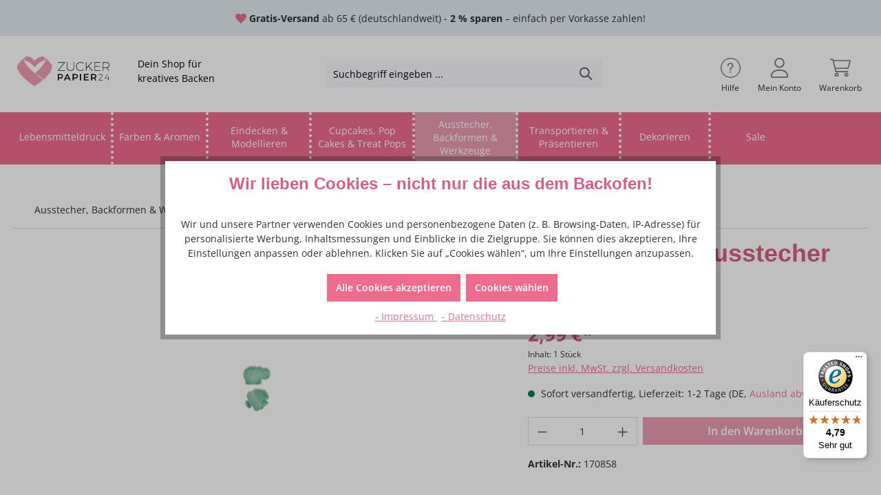

--- FILE ---
content_type: text/html; charset=UTF-8
request_url: https://zuckerpapier24.de/ausstecher-backformen-werkzeuge/ausstecher/tiere/2769/staedter-praege-ausstecher-nilpferd
body_size: 28355
content:
<!DOCTYPE html><html lang="de-DE" itemscope="itemscope" itemtype="https://schema.org/WebPage"><head><meta charset="utf-8"><meta name="viewport" content="width=device-width, initial-scale=1, shrink-to-fit=no"><meta name="author" content=""><meta name="robots" content="index,follow"><meta name="revisit-after" content="15 days"><meta name="keywords" content=""><meta name="description" content="Das Nilpferd geht ganz schön auf die Hüften! Jedenfalls, wenn Sie wegen unseres Ausstechers zu viele Hippo-Plätzchen futtern. Die sind aber auch lecker! Mit diesen Präge-Ausstechern kommt Freude auf – und das nicht nur bei Kindern. Mit diesen Ausstechfor…"><meta property="og:type" content="product"><meta property="og:site_name" content="Zuckerpapier24.de"><meta property="og:url" content="https://zuckerpapier24.de/ausstecher-backformen-werkzeuge/ausstecher/tiere/2769/staedter-praege-ausstecher-nilpferd"><meta property="og:title" content="Städter Ausstechform Nilpferd | Zuckerpapier24.de"><meta property="og:description" content="Das Nilpferd geht ganz schön auf die Hüften! Jedenfalls, wenn Sie wegen unseres Ausstechers zu viele Hippo-Plätzchen futtern. Die sind aber auch lecker! Mit diesen Präge-Ausstechern kommt Freude auf – und das nicht nur bei Kindern. Mit diesen Ausstechfor…"><meta property="og:image" content="https://zuckerpapier24.de/media/db/d0/b4/1695118698/1133_0.jpg?ts=1715862848"><meta property="product:brand" content="Städter"><meta property="product:price:amount" content="2.99"><meta property="product:price:currency" content="EUR"><meta property="product:product_link" content="https://zuckerpapier24.de/ausstecher-backformen-werkzeuge/ausstecher/tiere/2769/staedter-praege-ausstecher-nilpferd"><meta name="twitter:card" content="product"><meta name="twitter:site" content="Zuckerpapier24.de"><meta name="twitter:title" content="Städter Ausstechform Nilpferd | Zuckerpapier24.de"><meta name="twitter:description" content="Das Nilpferd geht ganz schön auf die Hüften! Jedenfalls, wenn Sie wegen unseres Ausstechers zu viele Hippo-Plätzchen futtern. Die sind aber auch lecker! Mit diesen Präge-Ausstechern kommt Freude auf – und das nicht nur bei Kindern. Mit diesen Ausstechfor…"><meta name="twitter:image" content="https://zuckerpapier24.de/media/db/d0/b4/1695118698/1133_0.jpg?ts=1715862848"><meta itemprop="copyrightHolder" content="Zuckerpapier24.de"><meta itemprop="copyrightYear" content=""><meta itemprop="isFamilyFriendly" content="true"><meta itemprop="image" content="https://zuckerpapier24.de/media/61/ec/4d/1694512951/zp24_logo_color_header.png?ts=1694512951"><meta name="theme-color" content="#fff"><link rel="alternate" hreflang="en-GB" href="https://zuckerpapier24.de/en/cookie-cutter-bakeware-tools/cookie-cutter/animals/2769/decoration-cutter-hippo"><link rel="alternate" hreflang="x-default" href="https://zuckerpapier24.de/ausstecher-backformen-werkzeuge/ausstecher/tiere/2769/staedter-praege-ausstecher-nilpferd"><link rel="alternate" hreflang="de-DE" href="https://zuckerpapier24.de/ausstecher-backformen-werkzeuge/ausstecher/tiere/2769/staedter-praege-ausstecher-nilpferd"> <script>if(undefined===ACSInformatikWFVData){var ACSInformatikWFVData={};}
ACSInformatikWFVData.TemplateVersion='1.11.3X';ACSInformatikWFVData.ExtensionEnabled=true;window.features={"V6_5_0_0":true,"v6.5.0.0":true,"V6_6_0_0":true,"v6.6.0.0":true,"V6_7_0_0":false,"v6.7.0.0":false,"DISABLE_VUE_COMPAT":false,"disable.vue.compat":false,"ACCESSIBILITY_TWEAKS":false,"accessibility.tweaks":false,"ADMIN_VITE":false,"admin.vite":false,"TELEMETRY_METRICS":false,"telemetry.metrics":false,"CACHE_REWORK":false,"cache.rework":false,"PAYPAL_SETTINGS_TWEAKS":false,"paypal.settings.tweaks":false};(()=>{window.addEventListener('CookiebotOnLoad',function(e){if(typeof Cookiebot==='undefined'||!Cookiebot){}else{gtag('consent','update',{'security_storage':'granted'});}},false);})();window.dataLayer=window.dataLayer||[];function gtag(){dataLayer.push(arguments);}
(()=>{const analyticsStorageEnabled=document.cookie.split(';').some((item)=>item.trim().includes('google-analytics-enabled=1'));const adsEnabled=document.cookie.split(';').some((item)=>item.trim().includes('google-ads-enabled=1'));gtag('consent','default',{'ad_user_data':adsEnabled?'granted':'denied','ad_storage':adsEnabled?'granted':'denied','ad_personalization':adsEnabled?'granted':'denied','analytics_storage':analyticsStorageEnabled?'granted':'denied'});})();window.googleReCaptchaV3Active=true;window.useDefaultCookieConsent=true;window.activeNavigationId='018aacdef8c971f593693eaf6828dd48';window.router={'frontend.cart.offcanvas':'/checkout/offcanvas','frontend.cookie.offcanvas':'/cookie/offcanvas','frontend.checkout.finish.page':'/checkout/finish','frontend.checkout.info':'/widgets/checkout/info','frontend.menu.offcanvas':'/widgets/menu/offcanvas','frontend.cms.page':'/widgets/cms','frontend.cms.navigation.page':'/widgets/cms/navigation','frontend.account.addressbook':'/widgets/account/address-book','frontend.country.country-data':'/country/country-state-data','frontend.app-system.generate-token':'/app-system/Placeholder/generate-token',};window.salesChannelId='018aacdf0c09706f967c878c204c0c29';window.breakpoints={"xs":0,"sm":576,"md":768,"lg":992,"xl":1200,"xxl":1400};window.themeAssetsPublicPath='https://zuckerpapier24.de/theme/018a93f6e05172f8bdbb3559eda93543/assets/';window.themeJsPublicPath='https://zuckerpapier24.de/theme/ff623084c53f26decf9e0af2687e7830/js/';(function(){window.acrisCookiePrivacy={a:'_||_',c:'^session-.*_||_csrf.*_||_timezone_||_cookie-preference|acris_cookie_acc_||_sw-cache-hash|sw-currency|sw-states_||_acris_cookie_landing_page|acris_cookie_referrer_||_acris_cookie_first_activated_||__GRECAPTCHA_||_paypal-google-pay-cookie-key_||_paypal-cookie-key_||_acris-tag-manager_||_amazon-pay-abtesting-apa-migration|amazon-pay-abtesting-new-widgets|amazon-pay-connectedAuth|apay-session-set|apay-status-v2|amazon_Login_accessToken|amazon_Login_state_cache|amazon-pay-cors-blocked-status|language|apayLoginState|ledgerCurrency_||_sf_redirect_||_googtrans_||_language_||_PHPSESSID_||_acrisImportExportCookie',r:'^session-.*_||_csrf.*_||_timezone_||_cookie-preference|acris_cookie_acc_||_sw-cache-hash|sw-currency|sw-states_||_acris_cookie_landing_page|acris_cookie_referrer_||_acris_cookie_first_activated_||__GRECAPTCHA_||_paypal-google-pay-cookie-key_||_paypal-cookie-key_||_swag-amazon-pay_||_google-ads-enabled_||_wishlist-enabled_||_youtube-video_||_acris-tag-manager_||_amazon-pay-abtesting-apa-migration|amazon-pay-abtesting-new-widgets|amazon-pay-connectedAuth|apay-session-set|apay-status-v2|amazon_Login_accessToken|amazon_Login_state_cache|amazon-pay-cors-blocked-status|language|apayLoginState|ledgerCurrency_||__ga|_gid|_gat_.+|_dc_gtm_UA-.+|ga-disable-UA-.+|__utm(a|b|c|d|t|v|x|z)|_gat|_swag_ga_.*|_gac.*|_ga.*_||__gcl_aw|_gcl_dc|_gcl_gb|_gcl_gs_||__gcl_au_||_google-analytics-enabled_||_acris-tag-manager-google-analytics-enabled_||_acris-tag-manager-google-ads-enabled',i:'',s:[],init:function(){this.c=this.c.split(this.a),this.r=this.r.split(this.a),this.rd(),this.ccs()},ccs:function(){var t,i,e=document.cookie.split(";");for(t=0;t<e.length;t++)i=e[t].trim(),this.gcnov(i),this.cca(i,!0)},rd:function(){var t=Object.getOwnPropertyDescriptor(Document.prototype,"cookie")||Object.getOwnPropertyDescriptor(HTMLDocument.prototype,"cookie");t&&Object.defineProperty(document,"cookie",{get:function(){return t.get.call(document)},set:function(i){var e=acrisCookiePrivacy.cca(i);return!1===e||t.set.call(document,e)}})},cca:function(t,i=!1){var e=this.gcnov(t);return!!e&&(this.ceip(t)?t:!0===this.cia(this.c,e,t)?t:(!1===this.cia(this.r,e,t)&&this.gtkc(e),!0===i?(this.ucbv(t),t):this.grecn(t)))},gcnov:function(t){var i=t.split("=")[0];return!!i&&(i=i.trim())},remeberCookieValue:function(t,i){if(this.s[t]){if(!1!==this.s[t].includes(i))return;for(var e=0;e<this.s[t].length;e++)if(this.gcnov(this.s[t][e])===this.gcnov(i))return;this.s[t].push(i)}else this.s[t]=[],this.s[t].push(i)},acceptAllKnownCookies:function(){this.c=this.r},allowCookieByName:function(t){var i=this.s[t];if(-1===this.c.indexOf(t)&&this.c.push(t),i)for(var e=0;e<i.length;e++)document.cookie=i[e]},denyCookieByName:function(t){var i=this.s[t],ioc=this.c.indexOf(i);if(ioc>-1){this.c.splice(ioc,1);}if(i)for(var e=0;e<i.length;e++)this.ucbv(i[e])},ceip:function(t){if(this.iarc(t))return!0;var i,e=this.gced(t);return!!e&&(i=new Date(e),!!this.ivd(i)&&i<new Date)},gced:function(t){var i=t.split("expires=")[1];return!!i&&i.split(";")[0]},ivd:function(t){return t instanceof Date&&!isNaN(t)},iarc:function(t){return-1!==t.indexOf("2001 01:20:25")},cia:function(t,i,e){var n,r;for(r=0;r<t.length;r++){try{if(t[r]&&(n=new RegExp("^("+t[r]+")$","g"),t[r]===i||i.match(n)))return this.remeberCookieValue(t[r],e),!0;}catch(e){}}return!1},gtkc:function(t){this.r.push(t);if(!this.i)return;var i=new XMLHttpRequest;i.open("GET",this.i+"?c="+t,!0),i.send()},grecn:function(t){if(!t)return t;var i,e=t.split(";"),n=e[0].trim(),r="",c="";if(!n)return!1;for(i=0;i<e.length;i++)-1!==e[i].indexOf("path=")?r=" "+e[i].trim()+";":-1!==e[i].indexOf("domain=")&&(c=" "+e[i].trim()+";");return n+"; expires=Wed, 03 Jan 2001 01:20:25 GMT;"+r+c},ucbv:function(t){if(!t)return t;var i,e,n=t.split(";"),r=n[0].trim(),c="",s="",o=location.hostname.split("."),h=o.shift(),a=o.join(".");if(!r)return!1;for(e=0;e<n.length;e++)-1!==n[e].indexOf("path=")?c=" "+n[e].trim()+";":-1!==n[e].indexOf("domain=")&&(s=" "+n[e].trim()+";");i=r+"; expires=Wed, 03 Jan 2001 01:20:25 GMT;"+c,this.sc(i+s),this.sc(i),a&&this.sc(r+"; expires=Wed, 03 Jan 2001 01:20:25 GMT; domain="+a+";"),h&&this.sc(r+"; expires=Wed, 03 Jan 2001 01:20:25 GMT; domain="+h+"."+a+";")},sc:function(t){document.cookie=t}};window.acrisCookiePrivacy.init();})();</script> <link rel="shortcut icon" href="https://zuckerpapier24.de/media/a7/e2/53/1694513408/zp24_favicon.png?ts=1694513408"><link rel="canonical" href="https://zuckerpapier24.de/ausstecher-backformen-werkzeuge/ausstecher/tiere/2769/staedter-praege-ausstecher-nilpferd"><title itemprop="name">Städter Ausstechform Nilpferd | Zuckerpapier24.de</title><link rel="stylesheet" href="https://zuckerpapier24.de/theme/ff623084c53f26decf9e0af2687e7830/css/all.css?1765533614"><style> .btn-detail { color: #fff; background: #e89cb3; border-color: #e89cb3; } .btn-detail:hover, .btn-detail:active, .btn-detail:focus {color: #fff; background-color: #da5e83; border-color: #da5e83;} .cms-section.custom-listing-page .category-headline-description { border: none; padding: 0; } @media (max-width: 991.98px) { .is-act-confirmpage .checkout .checkout-container { --bs-gutter-x: 20px; } } @media (max-width: 767.98px) { .hp-main-banner.cms-block-image { padding-top: 10px; } } @media (min-width: 992px) { .cms-element-product-listing .cms-element-product-listing-actions { display: none; } } @media (max-width: 575.98px) { .acris-cookie-consent.is--modal .cookie-consent-permission-text, .cookie-consent-permission-heading { padding: .3rem; } .acris-cookie-consent.is--modal .cookie-consent-permission-text { margin: .3rem 0; } .cookie-consent-permission-heading { margin-bottom: 0; padding-top: .6rem; } .modal-backdrop { --bs-backdrop-opacity: 1; } } .acris-cookie-consent.is--modal { .modal-content { padding-top: 120px; background-image: url(https://zuckerpapier24.de/media/59/cb/20/1728990859/cookie.png); background-position: center .6rem; background-size: 120px; background-repeat: no-repeat; box-shadow: none; border-radius: 15px; } .cookie-consent-permission-button button { border-radius: 50rem; font-size: .875rem; } } .styled-table { border-collapse: collapse; margin: 25px 0; font-size: 14px; text-align: left; width: 100%; } .styled-table th, .styled-table td { border: 1px solid #dddddd; padding: 8px 12px; } .styled-table tr:nth-child(even) { background-color: #f3f3f3; } li.filter-multi-select-list-item.disabled { display: none; } .top-bar-language { display: none; } </style><script data-acris-tag-manager-app="true" data-acris-tag-manager-app-options="{&quot;context&quot;:{&quot;controllerName&quot;:&quot;product&quot;,&quot;controllerAction&quot;:&quot;index&quot;,&quot;currency&quot;:{&quot;isoCode&quot;:&quot;EUR&quot;}}}"> (function(w,d,s,l,i){w[l]=w[l]||[];w[l].push({'gtm.start': new Date().getTime(),event:'gtm.js'});var f=d.getElementsByTagName(s)[0], j=d.createElement(s),dl=l!='dataLayer'?'&l='+l:'';j.async=true;j.src='https://www.googletagmanager.com/gtm.js?id='+i+dl;f.parentNode.insertBefore(j,f); })(window,document,'script','dataLayer','GTM-KDN8C9L4'); </script><script data-acris-tag-manager-app-data-layer="true"> dataLayer.push({event: null, ecommerce: null, google_tag_params: null}); dataLayer.push({ 'event': 'view_item', 'ecommerce': { 'currencyCode': 'EUR', 'detail': { 'actionField': { 'list': '' }, 'products': [{ 'name': 'Städter Präge Ausstecher Nilpferd', 'id': '170858', 'price': '2.51', 'brand': 'Städter', 'category': 'Ausstecher mit Prägung', 'variant': '' }] }, }, 'google_tag_params': { 'ecomm_pagetype': 'product', 'ecomm_prodid': '170858' } }); </script><script src="https://integrations.etrusted.com/applications/widget.js/v2" async defer></script><script src='https://www.google.com/recaptcha/api.js?render=6LdHh_MpAAAAAMfwVCCuSTv_S3E1Cfjnlh3u3ROy' defer></script><script src="https://zuckerpapier24.de/theme/ff623084c53f26decf9e0af2687e7830/js/storefront/storefront.js?1765533614" defer></script><script src="https://zuckerpapier24.de/theme/ff623084c53f26decf9e0af2687e7830/js/swag-pay-pal/swag-pay-pal.js?1765533614" defer></script><script src="https://zuckerpapier24.de/theme/ff623084c53f26decf9e0af2687e7830/js/swag-amazon-pay/swag-amazon-pay.js?1765533614" defer></script><script src="https://zuckerpapier24.de/theme/ff623084c53f26decf9e0af2687e7830/js/acris-tax-c-s/acris-tax-c-s.js?1765533614" defer></script><script src="https://zuckerpapier24.de/theme/ff623084c53f26decf9e0af2687e7830/js/acris-cookie-consent-c-s/acris-cookie-consent-c-s.js?1765533614" defer></script><script src="https://zuckerpapier24.de/theme/ff623084c53f26decf9e0af2687e7830/js/pickware-dhl/pickware-dhl.js?1765533614" defer></script><script src="https://zuckerpapier24.de/theme/ff623084c53f26decf9e0af2687e7830/js/pickware-shipping-bundle/pickware-shipping-bundle.js?1765533614" defer></script><script src="https://zuckerpapier24.de/theme/ff623084c53f26decf9e0af2687e7830/js/trusted-shops-easy-integration-s6/trusted-shops-easy-integration-s6.js?1765533614" defer></script><script src="https://zuckerpapier24.de/theme/ff623084c53f26decf9e0af2687e7830/js/a-c-s-informatik--w-f-v/a-c-s-informatik--w-f-v.js?1765533614" defer></script><script src="https://zuckerpapier24.de/theme/ff623084c53f26decf9e0af2687e7830/js/acris-tag-manager-app-c-s/acris-tag-manager-app-c-s.js?1765533614" defer></script><script src="https://zuckerpapier24.de/theme/ff623084c53f26decf9e0af2687e7830/js/gjuce-credit-transfer-by-qrcode-s-w6/gjuce-credit-transfer-by-qrcode-s-w6.js?1765533614" defer></script><script src="https://zuckerpapier24.de/theme/ff623084c53f26decf9e0af2687e7830/js/zuckerpapier24/zuckerpapier24.js?1765533614" defer></script></head><script src="https://integrations.etrusted.com/applications/widget.js/v2" async defer></script><body class="is-ctl-product is-act-index"><div class="skip-to-content bg-primary-subtle text-primary-emphasis visually-hidden-focusable overflow-hidden"><div class="container d-flex justify-content-center"><a href="#content-main" class="skip-to-content-link d-inline-flex text-decoration-underline m-1 p-2 fw-bold gap-2"> Zum Hauptinhalt springen </a><a href="#header-main-search-input" class="skip-to-content-link d-inline-flex text-decoration-underline m-1 p-2 fw-bold gap-2 d-none d-sm-block"> Zur Suche springen </a><a href="#main-navigation-menu" class="skip-to-content-link d-inline-flex text-decoration-underline m-1 p-2 fw-bold gap-2 d-none d-lg-block"> Zur Hauptnavigation springen </a></div></div><noscript><iframe src="https://www.googletagmanager.com/ns.html?id=GTM-KDN8C9L4" height="0" width="0" style="display:none;visibility:hidden"></iframe></noscript><noscript class="noscript-main"><div role="alert" class="alert alert-info alert-has-icon"> <span class="icon icon-info" aria-hidden="true"><svg xmlns="http://www.w3.org/2000/svg" xmlns:xlink="http://www.w3.org/1999/xlink" width="24" height="24" viewBox="0 0 24 24"><defs><path d="M12 7c.5523 0 1 .4477 1 1s-.4477 1-1 1-1-.4477-1-1 .4477-1 1-1zm1 9c0 .5523-.4477 1-1 1s-1-.4477-1-1v-5c0-.5523.4477-1 1-1s1 .4477 1 1v5zm11-4c0 6.6274-5.3726 12-12 12S0 18.6274 0 12 5.3726 0 12 0s12 5.3726 12 12zM12 2C6.4772 2 2 6.4772 2 12s4.4772 10 10 10 10-4.4772 10-10S17.5228 2 12 2z" id="icons-default-info" /></defs><use xlink:href="#icons-default-info" fill="#758CA3" fill-rule="evenodd" /></svg></span> <div class="alert-content-container"><div class="alert-content"> Um unseren Shop in vollem Umfang nutzen zu können, empfehlen wir Ihnen Javascript in Ihrem Browser zu aktivieren. </div></div></div></noscript><header class="header-main"><div class="container-fluid p-0"><div class="top-bar"><nav class="top-bar-nav"><div class="top-bar-info-row"> <span class="top-bar-icon"> <span class="icon icon-heart-filled icon-xs"><svg xmlns="http://www.w3.org/2000/svg" width="24" height="24" viewBox="0 0 24 24"><path d="M12 4.248c-3.148-5.402-12-3.825-12 2.944 0 4.661 5.571 9.427 12 15.808 6.43-6.381 12-11.147 12-15.808 0-6.792-8.875-8.306-12-2.944" /></svg></span> </span> <span class="top-bar-info"><strong>Gratis-Versand</strong> ab 65 € (deutschlandweit) - <strong>2 % sparen</strong> – einfach per Vorkasse zahlen!</span> </div><div class="d-none"><div class="d-lg-none top-bar-nav-item top-bar-language"><form method="post" action="/checkout/language" class="language-form" data-form-auto-submit="true"><div class="languages-menu dropdown"> <button class="btn dropdown-toggle top-bar-nav-btn" type="button" id="languagesDropdown-top-bar" data-bs-toggle="dropdown" aria-haspopup="true" aria-expanded="false"><div class="top-bar-list-icon language-flag country-de language-de"></div> <span class="top-bar-nav-text d-inline-block">DE</span> </button> <div class="top-bar-list dropdown-menu dropdown-menu-end" aria-labelledby="languagesDropdown-top-bar"><div class="top-bar-list-item dropdown-item item-checked" title=""> <label class="top-bar-list-label" for="top-bar-2fbb5fe2e29a4d70aa5854ce7ce3e20b"><input id="top-bar-2fbb5fe2e29a4d70aa5854ce7ce3e20b" class="top-bar-list-radio" value="2fbb5fe2e29a4d70aa5854ce7ce3e20b" name="languageId" type="radio" checked><div class="top-bar-list-icon language-flag country-de language-de"></div> DE </label></div><div class="top-bar-list-item dropdown-item" title=""> <label class="top-bar-list-label" for="top-bar-018a747789ce7334a1ddf2c0fcfbef8e"><input id="top-bar-018a747789ce7334a1ddf2c0fcfbef8e" class="top-bar-list-radio" value="018a747789ce7334a1ddf2c0fcfbef8e" name="languageId" type="radio"><div class="top-bar-list-icon language-flag country-gb language-en"></div> EN </label></div></div></div><input name="redirectTo" type="hidden" value="frontend.detail.page"><input name="redirectParameters[_httpCache]" type="hidden" value="1"><input name="redirectParameters[productId]" type="hidden" value="018f80a7d38d71f18837d54651ab8576"></form></div></div></nav></div><div class="container"><div class="row align-items-center header-row header-actions-mobile-row"><div class="col-12 col-lg-auto p-0 header-logo-col d-none d-sm-block"><div class="header-logo-main"><a class="header-logo-main-link" href="/" title="Zur Startseite gehen"><picture class="header-logo-picture"><source srcset="https://zuckerpapier24.de/media/63/40/79/1694533803/zp24_logo_white_tablet.png?ts=1694533803" media="(min-width: 768px) and (max-width: 1199px)"><source srcset="https://zuckerpapier24.de/media/d7/83/e9/1694513239/zp24_heart_white.png?ts=1694513239" media="(max-width: 767px)"><img src="https://zuckerpapier24.de/media/61/ec/4d/1694512951/zp24_logo_color_header.png?ts=1694512951" alt="Zur Startseite gehen" class="img-fluid header-logo-main-img"><div class="logo-additional-text d-none d-md-flex align-items-center"> Dein Shop für kreatives Backen </div></picture></a></div></div><div class="col-12 order-2 col-sm order-sm-1 header-search-col"><div class="row"><div class="col-sm-auto d-none d-sm-block d-lg-none"><div class="nav-main-toggle"> <button class="btn nav-main-toggle-btn header-actions-btn" type="button" data-off-canvas-menu="true" aria-label="Menü"> <span class="icon icon-stack"><svg xmlns="http://www.w3.org/2000/svg" xmlns:xlink="http://www.w3.org/1999/xlink" width="24" height="24" viewBox="0 0 24 24"><defs><path d="M3 13c-.5523 0-1-.4477-1-1s.4477-1 1-1h18c.5523 0 1 .4477 1 1s-.4477 1-1 1H3zm0-7c-.5523 0-1-.4477-1-1s.4477-1 1-1h18c.5523 0 1 .4477 1 1s-.4477 1-1 1H3zm0 14c-.5523 0-1-.4477-1-1s.4477-1 1-1h18c.5523 0 1 .4477 1 1s-.4477 1-1 1H3z" id="icons-default-stack" /></defs><use xlink:href="#icons-default-stack" fill="#758CA3" fill-rule="evenodd" /></svg></span> <span class="nav-main-toggle-btn-text"> Menü</span> </button> </div></div><div class="col"><div class="collapse" id="searchCollapse"><div class="header-search"><form action="/search" method="get" data-search-widget="true" data-search-widget-options="{&quot;searchWidgetMinChars&quot;:2}" data-url="/suggest?search=" class="header-search-form"><div class="input-group"><input type="search" id="header-main-search-input" name="search" class="form-control header-search-input" autocomplete="off" autocapitalize="off" placeholder="Suchbegriff eingeben ..." aria-label="Suchbegriff eingeben ..." value=""> <button type="submit" class="btn header-search-btn" aria-label="Suchen"> <span class="header-search-icon"> <span class="icon icon-search"><svg xmlns="http://www.w3.org/2000/svg" xmlns:xlink="http://www.w3.org/1999/xlink" width="24" height="24" viewBox="0 0 24 24"><defs><path d="M10.0944 16.3199 4.707 21.707c-.3905.3905-1.0237.3905-1.4142 0-.3905-.3905-.3905-1.0237 0-1.4142L8.68 14.9056C7.6271 13.551 7 11.8487 7 10c0-4.4183 3.5817-8 8-8s8 3.5817 8 8-3.5817 8-8 8c-1.8487 0-3.551-.627-4.9056-1.6801zM15 16c3.3137 0 6-2.6863 6-6s-2.6863-6-6-6-6 2.6863-6 6 2.6863 6 6 6z" id="icons-default-search" /></defs><use xlink:href="#icons-default-search" fill="#758CA3" fill-rule="evenodd" /></svg></span> </span> </button> <button class="btn header-close-btn js-search-close-btn d-none" type="button" aria-label="Die Dropdown-Suche schließen"> <span class="header-close-icon"> <span class="icon icon-x"><svg xmlns="http://www.w3.org/2000/svg" xmlns:xlink="http://www.w3.org/1999/xlink" width="24" height="24" viewBox="0 0 24 24"><defs><path d="m10.5858 12-7.293-7.2929c-.3904-.3905-.3904-1.0237 0-1.4142.3906-.3905 1.0238-.3905 1.4143 0L12 10.5858l7.2929-7.293c.3905-.3904 1.0237-.3904 1.4142 0 .3905.3906.3905 1.0238 0 1.4143L13.4142 12l7.293 7.2929c.3904.3905.3904 1.0237 0 1.4142-.3906.3905-1.0238.3905-1.4143 0L12 13.4142l-7.2929 7.293c-.3905.3904-1.0237.3904-1.4142 0-.3905-.3906-.3905-1.0238 0-1.4143L10.5858 12z" id="icons-default-x" /></defs><use xlink:href="#icons-default-x" fill="#758CA3" fill-rule="evenodd" /></svg></span> </span> </button> </div></form></div></div></div></div></div><div class="col-12 order-1 col-sm-auto order-sm-2 p-0 header-actions-col"><div class="row g-0 d-flex align-items-center"><div class="d-none d-lg-block col-auto top-bar-language"><form method="post" action="/checkout/language" class="language-form" data-form-auto-submit="true"><div class="languages-menu dropdown"> <button class="btn dropdown-toggle top-bar-nav-btn" type="button" id="languagesDropdown-top-bar" data-bs-toggle="dropdown" aria-haspopup="true" aria-expanded="false"><div class="top-bar-list-icon language-flag country-de language-de"></div> <span class="top-bar-nav-text d-inline-block">DE</span> </button> <div class="top-bar-list dropdown-menu dropdown-menu-end" aria-labelledby="languagesDropdown-top-bar"><div class="top-bar-list-item dropdown-item item-checked" title=""> <label class="top-bar-list-label" for="top-bar-2fbb5fe2e29a4d70aa5854ce7ce3e20b"><input id="top-bar-2fbb5fe2e29a4d70aa5854ce7ce3e20b" class="top-bar-list-radio" value="2fbb5fe2e29a4d70aa5854ce7ce3e20b" name="languageId" type="radio" checked><div class="top-bar-list-icon language-flag country-de language-de"></div> DE </label></div><div class="top-bar-list-item dropdown-item" title=""> <label class="top-bar-list-label" for="top-bar-018a747789ce7334a1ddf2c0fcfbef8e"><input id="top-bar-018a747789ce7334a1ddf2c0fcfbef8e" class="top-bar-list-radio" value="018a747789ce7334a1ddf2c0fcfbef8e" name="languageId" type="radio"><div class="top-bar-list-icon language-flag country-gb language-en"></div> EN </label></div></div></div><input name="redirectTo" type="hidden" value="frontend.detail.page"><input name="redirectParameters[_httpCache]" type="hidden" value="1"><input name="redirectParameters[productId]" type="hidden" value="018f80a7d38d71f18837d54651ab8576"></form></div><div class="d-none d-md-block col-auto"><nav class="navbar-help navbar-expand-lg"><div class="container-fluid p-0"><div class="collapse navbar-collapse" id="navbarSupportedContent"><div class="navbar-nav me-auto mb-2 mb-lg-0"><div class="nav-item-help dropdown"><a class="btn help-menu-btn header-actions-btn" href="#" id="navbarHelpDropdown" role="button" data-bs-toggle="dropdown" aria-expanded="false" href="/kontaktformular" target="_blank" rel="nofollow noopener"> <span class="icon icon-questions icon-lg"><?xml version="1.0" encoding="UTF-8" standalone="no" ?><!DOCTYPE svg PUBLIC "-//W3C//DTD SVG 1.1//EN" "http://www.w3.org/Graphics/SVG/1.1/DTD/svg11.dtd"><svg xmlns="http://www.w3.org/2000/svg" xmlns:xlink="http://www.w3.org/1999/xlink" version="1.1" width="48" height="48" viewBox="-0.0000015999999973814738 -0.0000015999999973814738 64.0000032 64.0000032" xml:space="preserve"><desc>Created with Fabric.js 5.3.0</desc><defs></defs><g transform="matrix(1.00000005 0 0 1.00000005 32 32)" id="LNmtFis8rQ8pNVr4UQ1N-"><g id="LNmtFis8rQ8pNVr4UQ1N-_clip" clip-path="url(#CLIPPATH_71)"><image id="SVGID_64" x="0" y="0" width="64" height="64" transform="matrix(1 0 0 1 -32 -32)" opacity="1" xlink:href="[data-uri]"></image></g><clipPath id="CLIPPATH_71"><path transform=" translate(-32, -32)" id="LNmtFis8rQ8pNVr4UQ1N-" d="M 0 0 L 64 0 L 64 64 L 0 64 Z" stroke-linecap="round" /></clipPath><path style="stroke: none; stroke-width: 0; stroke-dasharray: none; stroke-linecap: butt; stroke-dashoffset: 0; stroke-linejoin: miter; stroke-miterlimit: 4; fill: none;fill-rule: nonzero; opacity: 1;" transform=" translate(-32, -32)" d="M 0 0 L 64 0 L 64 64 L 0 64 Z" stroke-linecap="round" /></g></svg></span> <span class="help-menu-text d-none d-xl-block">Hilfe</span> </a><div class="container navbar-help-content"><ul class="footer-service-menu-list list-unstyled dropdown-menu" aria-labelledby="navbarHelpDropdown"><li class="footer-service-menu-item"><a class="footer-service-menu-link" href="https://zuckerpapier24.de/Haendler-Login" title="Händler-Login"> Händler-Login </a></li><li class="footer-service-menu-item"><a class="footer-service-menu-link" href="https://zuckerpapier24.de/kontakt/" title="Kontakt "> Kontakt </a></li><li class="footer-service-menu-item"><a class="footer-service-menu-link" href="https://zuckerpapier24.de/versand-und-zahlungsbedingungen/" title=" Versand und Zahlungsbedingungen "> Versand und Zahlungsbedingungen </a></li><li class="footer-service-menu-item"><a class="footer-service-menu-link" href="https://zuckerpapier24.de/ueber-uns/" title=" Über uns "> Über uns </a></li><li class="footer-service-menu-item"><a class="footer-service-menu-link" href="https://zuckerpapier24.de/agb/" title=" AGB "> AGB </a></li><li class="footer-service-menu-item"><a class="footer-service-menu-link" href="https://zuckerpapier24.de/impressum/" title=" Impressum "> Impressum </a></li><li class="footer-service-menu-item"><a class="footer-service-menu-link" href="https://zuckerpapier24.de/widerrufsrecht/" title=" Widerrufsrecht "> Widerrufsrecht </a></li><li class="footer-service-menu-item"><a class="footer-service-menu-link" href="https://zuckerpapier24.de/datenschutz/" title=" Datenschutz"> Datenschutz </a></li></ul></div></div></div></div></div></nav></div><div class="col d-flex d-sm-none"><div class="menu-button d-flex"> <button class="btn nav-main-toggle-btn header-actions-btn" type="button" data-off-canvas-menu="true" aria-label="Menü"> <span class="icon icon-stack"><svg xmlns="http://www.w3.org/2000/svg" xmlns:xlink="http://www.w3.org/1999/xlink" width="24" height="24" viewBox="0 0 24 24"><use xlink:href="#icons-default-stack" fill="#758CA3" fill-rule="evenodd" /></svg></span> <span class="nav-main-toggle-btn-text"> Menü</span> </button> </div><div class="mobile-logo"><div class="header-logo-main"><a class="header-logo-main-link" href="/" title="Zur Startseite gehen"><picture class="header-logo-picture"><source srcset="https://zuckerpapier24.de/media/63/40/79/1694533803/zp24_logo_white_tablet.png?ts=1694533803" media="(min-width: 768px) and (max-width: 1199px)"><source srcset="https://zuckerpapier24.de/media/d7/83/e9/1694513239/zp24_heart_white.png?ts=1694513239" media="(max-width: 767px)"><img src="https://zuckerpapier24.de/media/61/ec/4d/1694512951/zp24_logo_color_header.png?ts=1694512951" alt="Zur Startseite gehen" class="img-fluid header-logo-main-img"><div class="logo-additional-text d-none d-md-flex align-items-center"> Dein Shop für kreatives Backen </div></picture></a></div></div></div><div class="col-auto d-sm-none"><div class="search-toggle"> <button class="btn header-actions-btn search-toggle-btn js-search-toggle-btn collapsed" type="button" data-bs-toggle="collapse" data-bs-target="#searchCollapse" aria-expanded="false" aria-controls="searchCollapse" aria-label="Suchen"> <span class="icon icon-magnifying-glass icon-lg"><?xml version="1.0" encoding="UTF-8" standalone="no" ?><!DOCTYPE svg PUBLIC "-//W3C//DTD SVG 1.1//EN" "http://www.w3.org/Graphics/SVG/1.1/DTD/svg11.dtd"><svg xmlns="http://www.w3.org/2000/svg" xmlns:xlink="http://www.w3.org/1999/xlink" version="1.1" width="48" height="48" viewBox="1.9999985000000038 1.9999985000000038 60.00000299999999 60.00000299999999" xml:space="preserve"><desc>Created with Fabric.js 5.3.0</desc><defs></defs><g transform="matrix(1.00000005 0 0 1.00000005 32 32)" id="KqBI7sgzMLi6Pi4yeMp_7"><g id="KqBI7sgzMLi6Pi4yeMp_7_clip" clip-path="url(#CLIPPATH_86)"><image id="SVGID_79" x="0" y="0" width="60" height="60" transform="matrix(1 0 0 1 -30 -30)" opacity="1" xlink:href="[data-uri]"></image></g><clipPath id="CLIPPATH_86"><path transform=" translate(-30, -30)" id="KqBI7sgzMLi6Pi4yeMp_7" d="M 0 0 L 60 0 L 60 60 L 0 60 Z" stroke-linecap="round" /></clipPath><path style="stroke: none; stroke-width: 0; stroke-dasharray: none; stroke-linecap: butt; stroke-dashoffset: 0; stroke-linejoin: miter; stroke-miterlimit: 4; fill: none;fill-rule: nonzero; opacity: 1;" transform=" translate(-30, -30)" d="M 0 0 L 60 0 L 60 60 L 0 60 Z" stroke-linecap="round" /></g></svg></span> </button> </div></div><div class="col-auto"><div class="account-menu"><div class="dropdown"> <button class="btn account-menu-btn header-actions-btn" type="button" id="accountWidget" data-account-menu="true" data-bs-toggle="dropdown" aria-haspopup="true" aria-expanded="false" aria-label="Ihr Konto" title="Ihr Konto"> <span class="icon icon-shopping-user icon-lg"><svg xmlns="http://www.w3.org/2000/svg" viewBox="0 0 448 512"><path d="M224 256c70.7 0 128-57.31 128-128s-57.3-128-128-128C153.3 0 96 57.31 96 128S153.3 256 224 256zM224 32c52.94 0 96 43.06 96 96c0 52.93-43.06 96-96 96S128 180.9 128 128C128 75.06 171.1 32 224 32zM274.7 304H173.3C77.61 304 0 381.6 0 477.3c0 19.14 15.52 34.67 34.66 34.67h378.7C432.5 512 448 496.5 448 477.3C448 381.6 370.4 304 274.7 304zM413.3 480H34.66C33.2 480 32 478.8 32 477.3C32 399.4 95.4 336 173.3 336h101.3C352.6 336 416 399.4 416 477.3C416 478.8 414.8 480 413.3 480z" fill="#767676"/></svg></span> <span class="header-account-text d-none d-xl-block">Mein Konto</span> </button> <div class="dropdown-menu dropdown-menu-end account-menu-dropdown js-account-menu-dropdown" aria-labelledby="accountWidget"><script data-acris-tag-manager-app-data="product-page-loaded" type="application/json">{"context":{"currency":"EUR"},"product":{"id":"018f80a7d38d71f18837d54651ab8576","number":"170858","name":"St\u00e4dter Pr\u00e4ge Ausstecher Nilpferd","price":1.38,"priceTiers":[{"quantityEnd":1,"price":2.51}],"currency":"EUR","quantity":1}}</script><div class="offcanvas-header"> <button class="btn btn-light offcanvas-close js-offcanvas-close"> <span class="icon icon-x icon-sm"><svg xmlns="http://www.w3.org/2000/svg" xmlns:xlink="http://www.w3.org/1999/xlink" width="24" height="24" viewBox="0 0 24 24"><use xlink:href="#icons-default-x" fill="#758CA3" fill-rule="evenodd" /></svg></span> Menü schließen </button> </div><div class="offcanvas-body"><div class="account-menu"><div class="dropdown-header account-menu-header"> Ihr Konto </div><div class="account-menu-login"><a href="/account/login" title="Anmelden" class="btn btn-primary account-menu-login-button"> Anmelden </a><div class="account-menu-register"> oder <a href="/account/login" title="Registrieren">registrieren</a></div></div><div class="account-menu-links"><div class="header-account-menu"><div class="card account-menu-inner"><nav class="list-group list-group-flush account-aside-list-group"><a href="/account" title="Übersicht" class="list-group-item list-group-item-action account-aside-item"> Übersicht </a><a href="/account/profile" title="Persönliches Profil" class="list-group-item list-group-item-action account-aside-item"> Persönliches Profil </a><a href="/account/address" title="Adressen" class="list-group-item list-group-item-action account-aside-item"> Adressen </a><a href="/account/payment" title="Zahlungsarten" class="list-group-item list-group-item-action account-aside-item"> Zahlungsarten </a><a href="/account/order" title="Bestellungen" class="list-group-item list-group-item-action account-aside-item"> Bestellungen </a><div class="account-menu-wishlist"></div></nav></div></div></div></div></div></div></div></div></div><div class="col-auto"><div class="header-cart" data-off-canvas-cart="true"><a class="btn header-cart-btn header-actions-btn" href="/checkout/cart" data-cart-widget="true" title="Warenkorb" aria-label="Warenkorb"> <span class="header-cart-icon"> <span class="icon icon-cart-shopping icon-lg"><svg xmlns="http://www.w3.org/2000/svg" viewBox="0 0 576 512"><path d="M80 0C87.47 0 93.95 5.17 95.6 12.45L100 32H541.8C562.1 32 578.3 52.25 572.6 72.66L518.6 264.7C514.7 278.5 502.1 288 487.8 288H158.2L172.8 352H496C504.8 352 512 359.2 512 368C512 376.8 504.8 384 496 384H160C152.5 384 146.1 378.8 144.4 371.5L67.23 32H16C7.164 32 0 24.84 0 16C0 7.164 7.164 0 16 0H80zM107.3 64L150.1 256H487.8L541.8 64H107.3zM128 456C128 425.1 153.1 400 184 400C214.9 400 240 425.1 240 456C240 486.9 214.9 512 184 512C153.1 512 128 486.9 128 456zM184 480C197.3 480 208 469.3 208 456C208 442.7 197.3 432 184 432C170.7 432 160 442.7 160 456C160 469.3 170.7 480 184 480zM512 456C512 486.9 486.9 512 456 512C425.1 512 400 486.9 400 456C400 425.1 425.1 400 456 400C486.9 400 512 425.1 512 456zM456 432C442.7 432 432 442.7 432 456C432 469.3 442.7 480 456 480C469.3 480 480 469.3 480 456C480 442.7 469.3 432 456 432z" fill="#767676"/></svg></span> <span class="header-account-text d-none d-xl-block">Warenkorb</span> </span> </a></div></div></div></div></div></div></div></header><div class="nav-main"><div class="main-navigation" id="mainNavigation" data-flyout-menu="true"><div class="container"><div data-custom-nav="true" class="custom-nav"><nav class="nav main-navigation-menu" itemscope="itemscope" itemtype="http://schema.org/SiteNavigationElement"><div class="nav-arrow left-arrow"> <span class="icon icon-arrow-medium-left"><svg xmlns="http://www.w3.org/2000/svg" xmlns:xlink="http://www.w3.org/1999/xlink" width="16" height="16" viewBox="0 0 16 16"><defs><path id="icons-solid-arrow-medium-left" d="M4.7071 5.2929c-.3905-.3905-1.0237-.3905-1.4142 0-.3905.3905-.3905 1.0237 0 1.4142l4 4c.3905.3905 1.0237.3905 1.4142 0l4-4c.3905-.3905.3905-1.0237 0-1.4142-.3905-.3905-1.0237-.3905-1.4142 0L8 8.5858l-3.2929-3.293z" /></defs><use transform="matrix(0 -1 -1 0 16 16)" xlink:href="#icons-solid-arrow-medium-left" fill="#758CA3" fill-rule="evenodd" /></svg></span> </div><a class="nav-link main-navigation-link" href="https://zuckerpapier24.de/lebensmitteldruck/" itemprop="url" data-flyout-menu-trigger="018aacdef52771adbaf2ea6dc47e198a" title="Lebensmitteldruck"><div class="main-navigation-link-text"> <span itemprop="name">Lebensmitteldruck</span> </div></a><a class="nav-link main-navigation-link" href="https://zuckerpapier24.de/farben-aromen/" itemprop="url" data-flyout-menu-trigger="018aacdef52b71029da6bd1922520e07" title="Farben &amp; Aromen"><div class="main-navigation-link-text"> <span itemprop="name">Farben &amp; Aromen</span> </div></a><a class="nav-link main-navigation-link" href="https://zuckerpapier24.de/eindecken-modellieren/" itemprop="url" data-flyout-menu-trigger="018aacdef52c712dbbe976cf25c1544b" title="Eindecken &amp; Modellieren"><div class="main-navigation-link-text"> <span itemprop="name">Eindecken &amp; Modellieren</span> </div></a><a class="nav-link main-navigation-link" href="https://zuckerpapier24.de/cupcakes-pop-cakes-treat-pops/" itemprop="url" data-flyout-menu-trigger="018aacdef52d733893a95513470000f6" title="Cupcakes, Pop Cakes &amp; Treat Pops"><div class="main-navigation-link-text"> <span itemprop="name">Cupcakes, Pop Cakes &amp; Treat Pops</span> </div></a><a class="nav-link main-navigation-link active" href="https://zuckerpapier24.de/ausstecher-backformen-werkzeuge/" itemprop="url" data-flyout-menu-trigger="018aacdef52e72f38014d1e1939014fa" title="Ausstecher, Backformen &amp; Werkzeuge"><div class="main-navigation-link-text"> <span itemprop="name">Ausstecher, Backformen &amp; Werkzeuge</span> </div></a><a class="nav-link main-navigation-link" href="https://zuckerpapier24.de/transportieren-praesentieren/" itemprop="url" data-flyout-menu-trigger="018aacdef52f71aaa3fb678fb11212a0" title="Transportieren &amp; Präsentieren"><div class="main-navigation-link-text"> <span itemprop="name">Transportieren &amp; Präsentieren</span> </div></a><a class="nav-link main-navigation-link" href="https://zuckerpapier24.de/dekorieren/" itemprop="url" data-flyout-menu-trigger="018aacdef530721491df51450e2f8117" title="Dekorieren"><div class="main-navigation-link-text"> <span itemprop="name">Dekorieren</span> </div></a><a class="nav-link main-navigation-link" href="https://zuckerpapier24.de/sale/" itemprop="url" title="Sale"><div class="main-navigation-link-text"> <span itemprop="name">Sale</span> </div></a><div class="nav-arrow right-arrow"> <span class="icon icon-arrow-medium-right"><svg xmlns="http://www.w3.org/2000/svg" xmlns:xlink="http://www.w3.org/1999/xlink" width="16" height="16" viewBox="0 0 16 16"><defs><path id="icons-solid-arrow-medium-right" d="M4.7071 5.2929c-.3905-.3905-1.0237-.3905-1.4142 0-.3905.3905-.3905 1.0237 0 1.4142l4 4c.3905.3905 1.0237.3905 1.4142 0l4-4c.3905-.3905.3905-1.0237 0-1.4142-.3905-.3905-1.0237-.3905-1.4142 0L8 8.5858l-3.2929-3.293z" /></defs><use transform="rotate(-90 8 8)" xlink:href="#icons-solid-arrow-medium-right" fill="#758CA3" fill-rule="evenodd" /></svg></span> </div></nav></div><div class="navigation-flyouts"><div class="navigation-flyout container p-md-0" data-flyout-menu-id="018aacdef52771adbaf2ea6dc47e198a"><div class="container"><div class="row navigation-flyout-bar"><div class="col"><div class="navigation-flyout-category-link"><a class="nav-link" href="https://zuckerpapier24.de/lebensmitteldruck/" itemprop="url" title="Lebensmitteldruck"> Zur Kategorie Lebensmitteldruck <span class="icon icon-arrow-right icon-primary"><svg xmlns="http://www.w3.org/2000/svg" xmlns:xlink="http://www.w3.org/1999/xlink" width="16" height="16" viewBox="0 0 16 16"><defs><path id="icons-solid-arrow-right" d="M6.7071 6.2929c-.3905-.3905-1.0237-.3905-1.4142 0-.3905.3905-.3905 1.0237 0 1.4142l3 3c.3905.3905 1.0237.3905 1.4142 0l3-3c.3905-.3905.3905-1.0237 0-1.4142-.3905-.3905-1.0237-.3905-1.4142 0L9 8.5858l-2.2929-2.293z" /></defs><use transform="rotate(-90 9 8.5)" xlink:href="#icons-solid-arrow-right" fill="#758CA3" fill-rule="evenodd" /></svg></span> </a></div></div><div class="col-auto"><div class="navigation-flyout-close js-close-flyout-menu"> <span class="icon icon-x"><svg xmlns="http://www.w3.org/2000/svg" xmlns:xlink="http://www.w3.org/1999/xlink" width="24" height="24" viewBox="0 0 24 24"><use xlink:href="#icons-default-x" fill="#758CA3" fill-rule="evenodd" /></svg></span> </div></div></div><div class="row navigation-flyout-content"><div class="col"><div class="navigation-flyout-categories"><div class="row navigation-flyout-categories is-level-0"><div class="col-3 navigation-flyout-col"><a class="nav-item nav-link navigation-flyout-link is-level-0" href="https://zuckerpapier24.de/lebensmitteldruck/lebensmitteltinte/" itemprop="url" title="Lebensmitteltinte"> <span itemprop="name">Lebensmitteltinte</span> </a><div class="navigation-flyout-categories is-level-1"><div class="navigation-flyout-col"><a class="nav-item nav-link navigation-flyout-link is-level-1" href="https://zuckerpapier24.de/lebensmitteldruck/lebensmitteltinte/lebensmitteltinte-in-patronen/" itemprop="url" title="Lebensmitteltinte in Patronen"> <span itemprop="name">Lebensmitteltinte in Patronen</span> </a><div class="navigation-flyout-categories is-level-2"></div></div><div class="navigation-flyout-col"><a class="nav-item nav-link navigation-flyout-link is-level-1" href="https://zuckerpapier24.de/lebensmitteldruck/lebensmitteltinte/lebensmitteltinte-in-flaschen/" itemprop="url" title="Lebensmitteltinte in Flaschen"> <span itemprop="name">Lebensmitteltinte in Flaschen</span> </a><div class="navigation-flyout-categories is-level-2"></div></div></div></div><div class="col-3 navigation-flyout-col"><a class="nav-item nav-link navigation-flyout-link is-level-0" href="https://zuckerpapier24.de/lebensmitteldruck/esspapier/" itemprop="url" title="Esspapier"> <span itemprop="name">Esspapier</span> </a><div class="navigation-flyout-categories is-level-1"><div class="navigation-flyout-col"><a class="nav-item nav-link navigation-flyout-link is-level-1" href="https://zuckerpapier24.de/lebensmitteldruck/esspapier/dekorpapier-plus/" itemprop="url" title="Dekorpapier Plus®"> <span itemprop="name">Dekorpapier Plus®</span> </a><div class="navigation-flyout-categories is-level-2"></div></div><div class="navigation-flyout-col"><a class="nav-item nav-link navigation-flyout-link is-level-1" href="https://zuckerpapier24.de/lebensmitteldruck/esspapier/dekorpapier-professional/" itemprop="url" title="Dekorpapier Professional"> <span itemprop="name">Dekorpapier Professional</span> </a><div class="navigation-flyout-categories is-level-2"></div></div><div class="navigation-flyout-col"><a class="nav-item nav-link navigation-flyout-link is-level-1" href="https://zuckerpapier24.de/lebensmitteldruck/esspapier/decoroyal/" itemprop="url" title="DecoRoyal®"> <span itemprop="name">DecoRoyal®</span> </a><div class="navigation-flyout-categories is-level-2"></div></div><div class="navigation-flyout-col"><a class="nav-item nav-link navigation-flyout-link is-level-1" href="https://zuckerpapier24.de/lebensmitteldruck/esspapier/fondantpapier/" itemprop="url" title="Fondantpapier"> <span itemprop="name">Fondantpapier</span> </a><div class="navigation-flyout-categories is-level-2"></div></div><div class="navigation-flyout-col"><a class="nav-item nav-link navigation-flyout-link is-level-1" href="https://zuckerpapier24.de/lebensmitteldruck/esspapier/oblatenpapier/" itemprop="url" title="Oblatenpapier"> <span itemprop="name">Oblatenpapier</span> </a><div class="navigation-flyout-categories is-level-2"></div></div></div></div><div class="col-3 navigation-flyout-col"><a class="nav-item nav-link navigation-flyout-link is-level-0" href="https://zuckerpapier24.de/lebensmitteldruck/transferfolien/" itemprop="url" title="Transferfolien"> <span itemprop="name">Transferfolien</span> </a><div class="navigation-flyout-categories is-level-1"><div class="navigation-flyout-col"><a class="nav-item nav-link navigation-flyout-link is-level-1" href="https://zuckerpapier24.de/lebensmitteldruck/transferfolien/schokofolie/" itemprop="url" title="Schokofolie"> <span itemprop="name">Schokofolie</span> </a><div class="navigation-flyout-categories is-level-2"></div></div><div class="navigation-flyout-col"><a class="nav-item nav-link navigation-flyout-link is-level-1" href="https://zuckerpapier24.de/lebensmitteldruck/transferfolien/zuckerfolien/" itemprop="url" title="Zuckerfolien"> <span itemprop="name">Zuckerfolien</span> </a><div class="navigation-flyout-categories is-level-2"></div></div></div></div><div class="col-3 navigation-flyout-col"><a class="nav-item nav-link navigation-flyout-link is-level-0" href="https://zuckerpapier24.de/lebensmitteldruck/starter-sets-lebensmitteldruck/" itemprop="url" title="Starter-Sets Lebensmitteldruck"> <span itemprop="name">Starter-Sets Lebensmitteldruck</span> </a><div class="navigation-flyout-categories is-level-1"></div></div><div class="col-3 navigation-flyout-col"><a class="nav-item nav-link navigation-flyout-link is-level-0" href="https://zuckerpapier24.de/lebensmitteldruck/reinigungspatronen/" itemprop="url" title="Reinigungspatronen"> <span itemprop="name">Reinigungspatronen</span> </a><div class="navigation-flyout-categories is-level-1"></div></div></div></div></div></div></div></div><div class="navigation-flyout container p-md-0" data-flyout-menu-id="018aacdef52b71029da6bd1922520e07"><div class="container"><div class="row navigation-flyout-bar"><div class="col"><div class="navigation-flyout-category-link"><a class="nav-link" href="https://zuckerpapier24.de/farben-aromen/" itemprop="url" title="Farben &amp; Aromen"> Zur Kategorie Farben &amp; Aromen <span class="icon icon-arrow-right icon-primary"><svg xmlns="http://www.w3.org/2000/svg" xmlns:xlink="http://www.w3.org/1999/xlink" width="16" height="16" viewBox="0 0 16 16"><use transform="rotate(-90 9 8.5)" xlink:href="#icons-solid-arrow-right" fill="#758CA3" fill-rule="evenodd" /></svg></span> </a></div></div><div class="col-auto"><div class="navigation-flyout-close js-close-flyout-menu"> <span class="icon icon-x"><svg xmlns="http://www.w3.org/2000/svg" xmlns:xlink="http://www.w3.org/1999/xlink" width="24" height="24" viewBox="0 0 24 24"><use xlink:href="#icons-default-x" fill="#758CA3" fill-rule="evenodd" /></svg></span> </div></div></div><div class="row navigation-flyout-content"><div class="col"><div class="navigation-flyout-categories"><div class="row navigation-flyout-categories is-level-0"><div class="col-3 navigation-flyout-col"><a class="nav-item nav-link navigation-flyout-link is-level-0" href="https://zuckerpapier24.de/farben-aromen/aromen/" itemprop="url" title="Aromen"> <span itemprop="name">Aromen</span> </a><div class="navigation-flyout-categories is-level-1"><div class="navigation-flyout-col"><a class="nav-item nav-link navigation-flyout-link is-level-1" href="https://zuckerpapier24.de/farben-aromen/aromen/funcakes-geschmackspasten/" itemprop="url" title="FunCakes Geschmackspasten"> <span itemprop="name">FunCakes Geschmackspasten</span> </a><div class="navigation-flyout-categories is-level-2"></div></div><div class="navigation-flyout-col"><a class="nav-item nav-link navigation-flyout-link is-level-1" href="https://zuckerpapier24.de/farben-aromen/aromen/lorann-geschmacksstoffe/" itemprop="url" title="LorAnn Geschmacksstoffe"> <span itemprop="name">LorAnn Geschmacksstoffe</span> </a><div class="navigation-flyout-categories is-level-2"></div></div></div></div><div class="col-3 navigation-flyout-col"><a class="nav-item nav-link navigation-flyout-link is-level-0" href="https://zuckerpapier24.de/farben-aromen/farbstoffe/" itemprop="url" title="Farbstoffe"> <span itemprop="name">Farbstoffe</span> </a><div class="navigation-flyout-categories is-level-1"><div class="navigation-flyout-col"><a class="nav-item nav-link navigation-flyout-link is-level-1" href="https://zuckerpapier24.de/farben-aromen/farbstoffe/schokolade-faerben/" itemprop="url" title="Schokolade färben"> <span itemprop="name">Schokolade färben</span> </a><div class="navigation-flyout-categories is-level-2"></div></div><div class="navigation-flyout-col"><a class="nav-item nav-link navigation-flyout-link is-level-1" href="https://zuckerpapier24.de/farben-aromen/farbstoffe/pastenfarben/" itemprop="url" title="Pastenfarben"> <span itemprop="name">Pastenfarben</span> </a><div class="navigation-flyout-categories is-level-2"></div></div></div></div><div class="col-3 navigation-flyout-col"><a class="nav-item nav-link navigation-flyout-link is-level-0" href="https://zuckerpapier24.de/farben-aromen/glanz-glitter-puderfarben/" itemprop="url" title="Glanz, Glitter &amp; Puderfarben"> <span itemprop="name">Glanz, Glitter &amp; Puderfarben</span> </a><div class="navigation-flyout-categories is-level-1"></div></div><div class="col-3 navigation-flyout-col"><a class="nav-item nav-link navigation-flyout-link is-level-0" href="https://zuckerpapier24.de/farben-aromen/backmischungen/" itemprop="url" title="Backmischungen"> <span itemprop="name">Backmischungen</span> </a><div class="navigation-flyout-categories is-level-1"></div></div><div class="col-3 navigation-flyout-col"><a class="nav-item nav-link navigation-flyout-link is-level-0" href="https://zuckerpapier24.de/farben-aromen/fuer-pralinen/" itemprop="url" title="Für Pralinen"> <span itemprop="name">Für Pralinen</span> </a><div class="navigation-flyout-categories is-level-1"></div></div><div class="col-3 navigation-flyout-col"><a class="nav-item nav-link navigation-flyout-link is-level-0" href="https://zuckerpapier24.de/farben-aromen/zutaten/" itemprop="url" title="Zutaten"> <span itemprop="name">Zutaten</span> </a><div class="navigation-flyout-categories is-level-1"></div></div></div></div></div></div></div></div><div class="navigation-flyout container p-md-0" data-flyout-menu-id="018aacdef52c712dbbe976cf25c1544b"><div class="container"><div class="row navigation-flyout-bar"><div class="col"><div class="navigation-flyout-category-link"><a class="nav-link" href="https://zuckerpapier24.de/eindecken-modellieren/" itemprop="url" title="Eindecken &amp; Modellieren"> Zur Kategorie Eindecken &amp; Modellieren <span class="icon icon-arrow-right icon-primary"><svg xmlns="http://www.w3.org/2000/svg" xmlns:xlink="http://www.w3.org/1999/xlink" width="16" height="16" viewBox="0 0 16 16"><use transform="rotate(-90 9 8.5)" xlink:href="#icons-solid-arrow-right" fill="#758CA3" fill-rule="evenodd" /></svg></span> </a></div></div><div class="col-auto"><div class="navigation-flyout-close js-close-flyout-menu"> <span class="icon icon-x"><svg xmlns="http://www.w3.org/2000/svg" xmlns:xlink="http://www.w3.org/1999/xlink" width="24" height="24" viewBox="0 0 24 24"><use xlink:href="#icons-default-x" fill="#758CA3" fill-rule="evenodd" /></svg></span> </div></div></div><div class="row navigation-flyout-content"><div class="col"><div class="navigation-flyout-categories"><div class="row navigation-flyout-categories is-level-0"><div class="col-3 navigation-flyout-col"><a class="nav-item nav-link navigation-flyout-link is-level-0" href="https://zuckerpapier24.de/eindecken-modellieren/fondant/" itemprop="url" title="Fondant"> <span itemprop="name">Fondant</span> </a><div class="navigation-flyout-categories is-level-1"></div></div><div class="col-3 navigation-flyout-col"><a class="nav-item nav-link navigation-flyout-link is-level-0" href="https://zuckerpapier24.de/eindecken-modellieren/modellierschokolade/" itemprop="url" title="Modellierschokolade"> <span itemprop="name">Modellierschokolade</span> </a><div class="navigation-flyout-categories is-level-1"></div></div><div class="col-3 navigation-flyout-col"><a class="nav-item nav-link navigation-flyout-link is-level-0" href="https://zuckerpapier24.de/eindecken-modellieren/marzipan/" itemprop="url" title="Marzipan"> <span itemprop="name">Marzipan</span> </a><div class="navigation-flyout-categories is-level-1"></div></div><div class="col-3 navigation-flyout-col"><a class="nav-item nav-link navigation-flyout-link is-level-0" href="https://zuckerpapier24.de/eindecken-modellieren/modellierwerkzeuge/" itemprop="url" title="Modellierwerkzeuge"> <span itemprop="name">Modellierwerkzeuge</span> </a><div class="navigation-flyout-categories is-level-1"></div></div><div class="col-3 navigation-flyout-col"><a class="nav-item nav-link navigation-flyout-link is-level-0" href="https://zuckerpapier24.de/eindecken-modellieren/alles-fuer-blumen/" itemprop="url" title="Alles für Blumen"> <span itemprop="name">Alles für Blumen</span> </a><div class="navigation-flyout-categories is-level-1"><div class="navigation-flyout-col"><a class="nav-item nav-link navigation-flyout-link is-level-1" href="https://zuckerpapier24.de/eindecken-modellieren/alles-fuer-blumen/bluetenpaste/" itemprop="url" title="Blütenpaste"> <span itemprop="name">Blütenpaste</span> </a><div class="navigation-flyout-categories is-level-2"></div></div><div class="navigation-flyout-col"><a class="nav-item nav-link navigation-flyout-link is-level-1" href="https://zuckerpapier24.de/eindecken-modellieren/alles-fuer-blumen/floristenband-und-draht/" itemprop="url" title="Floristenband und Draht"> <span itemprop="name">Floristenband und Draht</span> </a><div class="navigation-flyout-categories is-level-2"></div></div><div class="navigation-flyout-col"><a class="nav-item nav-link navigation-flyout-link is-level-1" href="https://zuckerpapier24.de/eindecken-modellieren/alles-fuer-blumen/modellierbretter-und-pads/" itemprop="url" title="Modellierbretter und Pads"> <span itemprop="name">Modellierbretter und Pads</span> </a><div class="navigation-flyout-categories is-level-2"></div></div><div class="navigation-flyout-col"><a class="nav-item nav-link navigation-flyout-link is-level-1" href="https://zuckerpapier24.de/eindecken-modellieren/alles-fuer-blumen/modellierwerkzeug-und-zubehoer/" itemprop="url" title="Modellierwerkzeug und Zubehör"> <span itemprop="name">Modellierwerkzeug und Zubehör</span> </a><div class="navigation-flyout-categories is-level-2"></div></div><div class="navigation-flyout-col"><a class="nav-item nav-link navigation-flyout-link is-level-1" href="https://zuckerpapier24.de/eindecken-modellieren/alles-fuer-blumen/veiner-und-ausstecher/" itemprop="url" title="Veiner und Ausstecher"> <span itemprop="name">Veiner und Ausstecher</span> </a><div class="navigation-flyout-categories is-level-2"></div></div></div></div></div></div></div></div></div></div><div class="navigation-flyout container p-md-0" data-flyout-menu-id="018aacdef52d733893a95513470000f6"><div class="container"><div class="row navigation-flyout-bar"><div class="col"><div class="navigation-flyout-category-link"><a class="nav-link" href="https://zuckerpapier24.de/cupcakes-pop-cakes-treat-pops/" itemprop="url" title="Cupcakes, Pop Cakes &amp; Treat Pops"> Zur Kategorie Cupcakes, Pop Cakes &amp; Treat Pops <span class="icon icon-arrow-right icon-primary"><svg xmlns="http://www.w3.org/2000/svg" xmlns:xlink="http://www.w3.org/1999/xlink" width="16" height="16" viewBox="0 0 16 16"><use transform="rotate(-90 9 8.5)" xlink:href="#icons-solid-arrow-right" fill="#758CA3" fill-rule="evenodd" /></svg></span> </a></div></div><div class="col-auto"><div class="navigation-flyout-close js-close-flyout-menu"> <span class="icon icon-x"><svg xmlns="http://www.w3.org/2000/svg" xmlns:xlink="http://www.w3.org/1999/xlink" width="24" height="24" viewBox="0 0 24 24"><use xlink:href="#icons-default-x" fill="#758CA3" fill-rule="evenodd" /></svg></span> </div></div></div><div class="row navigation-flyout-content"><div class="col"><div class="navigation-flyout-categories"><div class="row navigation-flyout-categories is-level-0"><div class="col-3 navigation-flyout-col"><a class="nav-item nav-link navigation-flyout-link is-level-0" href="https://zuckerpapier24.de/cupcakes-pop-cakes-treat-pops/muffins-cupcakes/" itemprop="url" title="Muffins &amp; Cupcakes"> <span itemprop="name">Muffins &amp; Cupcakes</span> </a><div class="navigation-flyout-categories is-level-1"><div class="navigation-flyout-col"><a class="nav-item nav-link navigation-flyout-link is-level-1" href="https://zuckerpapier24.de/cupcakes-pop-cakes-treat-pops/muffins-cupcakes/cupcakes-sets/" itemprop="url" title="Cupcakes Sets"> <span itemprop="name">Cupcakes Sets</span> </a><div class="navigation-flyout-categories is-level-2"></div></div><div class="navigation-flyout-col"><a class="nav-item nav-link navigation-flyout-link is-level-1" href="https://zuckerpapier24.de/cupcakes-pop-cakes-treat-pops/muffins-cupcakes/muffin-wrapper/" itemprop="url" title="Muffin Wrapper"> <span itemprop="name">Muffin Wrapper</span> </a><div class="navigation-flyout-categories is-level-2"></div></div><div class="navigation-flyout-col"><a class="nav-item nav-link navigation-flyout-link is-level-1" href="https://zuckerpapier24.de/cupcakes-pop-cakes-treat-pops/muffins-cupcakes/party-bags/" itemprop="url" title="Party Bags"> <span itemprop="name">Party Bags</span> </a><div class="navigation-flyout-categories is-level-2"></div></div></div></div><div class="col-3 navigation-flyout-col"><a class="nav-item nav-link navigation-flyout-link is-level-0" href="https://zuckerpapier24.de/cupcakes-pop-cakes-treat-pops/candy-melts-buttons-zubehoer/" itemprop="url" title="Candy Melts / Buttons &amp; Zubehör"> <span itemprop="name">Candy Melts / Buttons &amp; Zubehör</span> </a><div class="navigation-flyout-categories is-level-1"></div></div><div class="col-3 navigation-flyout-col"><a class="nav-item nav-link navigation-flyout-link is-level-0" href="https://zuckerpapier24.de/cupcakes-pop-cakes-treat-pops/lolly-stiele/" itemprop="url" title="Lolly Stiele"> <span itemprop="name">Lolly Stiele</span> </a><div class="navigation-flyout-categories is-level-1"></div></div><div class="col-3 navigation-flyout-col"><a class="nav-item nav-link navigation-flyout-link is-level-0" href="https://zuckerpapier24.de/cupcakes-pop-cakes-treat-pops/treat-pops/" itemprop="url" title="Treat Pops"> <span itemprop="name">Treat Pops</span> </a><div class="navigation-flyout-categories is-level-1"></div></div></div></div></div></div></div></div><div class="navigation-flyout container p-md-0" data-flyout-menu-id="018aacdef52e72f38014d1e1939014fa"><div class="container"><div class="row navigation-flyout-bar"><div class="col"><div class="navigation-flyout-category-link"><a class="nav-link" href="https://zuckerpapier24.de/ausstecher-backformen-werkzeuge/" itemprop="url" title="Ausstecher, Backformen &amp; Werkzeuge"> Zur Kategorie Ausstecher, Backformen &amp; Werkzeuge <span class="icon icon-arrow-right icon-primary"><svg xmlns="http://www.w3.org/2000/svg" xmlns:xlink="http://www.w3.org/1999/xlink" width="16" height="16" viewBox="0 0 16 16"><use transform="rotate(-90 9 8.5)" xlink:href="#icons-solid-arrow-right" fill="#758CA3" fill-rule="evenodd" /></svg></span> </a></div></div><div class="col-auto"><div class="navigation-flyout-close js-close-flyout-menu"> <span class="icon icon-x"><svg xmlns="http://www.w3.org/2000/svg" xmlns:xlink="http://www.w3.org/1999/xlink" width="24" height="24" viewBox="0 0 24 24"><use xlink:href="#icons-default-x" fill="#758CA3" fill-rule="evenodd" /></svg></span> </div></div></div><div class="row navigation-flyout-content"><div class="col"><div class="navigation-flyout-categories"><div class="row navigation-flyout-categories is-level-0"><div class="col-3 navigation-flyout-col"><a class="nav-item nav-link navigation-flyout-link is-level-0 active" href="https://zuckerpapier24.de/ausstecher-backformen-werkzeuge/ausstecher/" itemprop="url" title="Ausstecher"> <span itemprop="name">Ausstecher</span> </a><div class="navigation-flyout-categories is-level-1"><div class="navigation-flyout-col"><a class="nav-item nav-link navigation-flyout-link is-level-1" href="https://zuckerpapier24.de/ausstecher-backformen-werkzeuge/ausstecher/app-cutter/" itemprop="url" title="App Cutter"> <span itemprop="name">App Cutter</span> </a><div class="navigation-flyout-categories is-level-2"></div></div><div class="navigation-flyout-col"><a class="nav-item nav-link navigation-flyout-link is-level-1 active" href="https://zuckerpapier24.de/ausstecher-backformen-werkzeuge/ausstecher/ausstecher-mit-praegung/" itemprop="url" title="Ausstecher mit Prägung"> <span itemprop="name">Ausstecher mit Prägung</span> </a><div class="navigation-flyout-categories is-level-2"></div></div><div class="navigation-flyout-col"><a class="nav-item nav-link navigation-flyout-link is-level-1" href="https://zuckerpapier24.de/ausstecher-backformen-werkzeuge/ausstecher/baby/" itemprop="url" title="Baby"> <span itemprop="name">Baby</span> </a><div class="navigation-flyout-categories is-level-2"></div></div><div class="navigation-flyout-col"><a class="nav-item nav-link navigation-flyout-link is-level-1" href="https://zuckerpapier24.de/ausstecher-backformen-werkzeuge/ausstecher/blumen-und-blaetter/" itemprop="url" title="Blumen und Blätter"> <span itemprop="name">Blumen und Blätter</span> </a><div class="navigation-flyout-categories is-level-2"></div></div><div class="navigation-flyout-col"><a class="nav-item nav-link navigation-flyout-link is-level-1" href="https://zuckerpapier24.de/ausstecher-backformen-werkzeuge/ausstecher/sonstiges/" itemprop="url" title="Sonstiges"> <span itemprop="name">Sonstiges</span> </a><div class="navigation-flyout-categories is-level-2"></div></div><div class="navigation-flyout-col"><a class="nav-item nav-link navigation-flyout-link is-level-1" href="https://zuckerpapier24.de/ausstecher-backformen-werkzeuge/ausstecher/tiere/" itemprop="url" title="Tiere"> <span itemprop="name">Tiere</span> </a><div class="navigation-flyout-categories is-level-2"></div></div><div class="navigation-flyout-col"><a class="nav-item nav-link navigation-flyout-link is-level-1" href="https://zuckerpapier24.de/ausstecher-backformen-werkzeuge/ausstecher/weihnachten/" itemprop="url" title="Weihnachten"> <span itemprop="name">Weihnachten</span> </a><div class="navigation-flyout-categories is-level-2"></div></div><div class="navigation-flyout-col"><a class="nav-item nav-link navigation-flyout-link is-level-1" href="https://zuckerpapier24.de/ausstecher-backformen-werkzeuge/ausstecher/zahlen-und-buchstaben/" itemprop="url" title="Zahlen und Buchstaben"> <span itemprop="name">Zahlen und Buchstaben</span> </a><div class="navigation-flyout-categories is-level-2"></div></div></div></div><div class="col-3 navigation-flyout-col"><a class="nav-item nav-link navigation-flyout-link is-level-0" href="https://zuckerpapier24.de/ausstecher-backformen-werkzeuge/backformen/" itemprop="url" title="Backformen"> <span itemprop="name">Backformen</span> </a><div class="navigation-flyout-categories is-level-1"><div class="navigation-flyout-col"><a class="nav-item nav-link navigation-flyout-link is-level-1" href="https://zuckerpapier24.de/ausstecher-backformen-werkzeuge/backformen/3d-backformen/" itemprop="url" title="3D Backformen"> <span itemprop="name">3D Backformen</span> </a><div class="navigation-flyout-categories is-level-2"></div></div><div class="navigation-flyout-col"><a class="nav-item nav-link navigation-flyout-link is-level-1" href="https://zuckerpapier24.de/ausstecher-backformen-werkzeuge/backformen/backrahmen/" itemprop="url" title="Backrahmen"> <span itemprop="name">Backrahmen</span> </a><div class="navigation-flyout-categories is-level-2"></div></div><div class="navigation-flyout-col"><a class="nav-item nav-link navigation-flyout-link is-level-1" href="https://zuckerpapier24.de/ausstecher-backformen-werkzeuge/backformen/backzubehoer/" itemprop="url" title="Backzubehör"> <span itemprop="name">Backzubehör</span> </a><div class="navigation-flyout-categories is-level-2"></div></div><div class="navigation-flyout-col"><a class="nav-item nav-link navigation-flyout-link is-level-1" href="https://zuckerpapier24.de/ausstecher-backformen-werkzeuge/backformen/cupcake-backfoermchen/" itemprop="url" title="Cupcake Backförmchen"> <span itemprop="name">Cupcake Backförmchen</span> </a><div class="navigation-flyout-categories is-level-2"></div></div><div class="navigation-flyout-col"><a class="nav-item nav-link navigation-flyout-link is-level-1" href="https://zuckerpapier24.de/ausstecher-backformen-werkzeuge/backformen/quadratische-backformen-extra-tief/" itemprop="url" title="quadratische Backformen extra tief"> <span itemprop="name">quadratische Backformen extra tief</span> </a><div class="navigation-flyout-categories is-level-2"></div></div><div class="navigation-flyout-col"><a class="nav-item nav-link navigation-flyout-link is-level-1" href="https://zuckerpapier24.de/ausstecher-backformen-werkzeuge/backformen/runde-backformen-extra-tief/" itemprop="url" title="runde Backformen extra tief"> <span itemprop="name">runde Backformen extra tief</span> </a><div class="navigation-flyout-categories is-level-2"></div></div><div class="navigation-flyout-col"><a class="nav-item nav-link navigation-flyout-link is-level-1" href="https://zuckerpapier24.de/ausstecher-backformen-werkzeuge/backformen/silikonbackformen/" itemprop="url" title="Silikonbackformen"> <span itemprop="name">Silikonbackformen</span> </a><div class="navigation-flyout-categories is-level-2"></div></div><div class="navigation-flyout-col"><a class="nav-item nav-link navigation-flyout-link is-level-1" href="https://zuckerpapier24.de/ausstecher-backformen-werkzeuge/backformen/sonstige-backformen/" itemprop="url" title="sonstige Backformen"> <span itemprop="name">sonstige Backformen</span> </a><div class="navigation-flyout-categories is-level-2"></div></div></div></div><div class="col-3 navigation-flyout-col"><a class="nav-item nav-link navigation-flyout-link is-level-0" href="https://zuckerpapier24.de/ausstecher-backformen-werkzeuge/werkzeuge/" itemprop="url" title="Werkzeuge"> <span itemprop="name">Werkzeuge</span> </a><div class="navigation-flyout-categories is-level-1"><div class="navigation-flyout-col"><a class="nav-item nav-link navigation-flyout-link is-level-1" href="https://zuckerpapier24.de/ausstecher-backformen-werkzeuge/werkzeuge/palettenmesser-winkelpaletten/" itemprop="url" title="Palettenmesser, Winkelpaletten"> <span itemprop="name">Palettenmesser, Winkelpaletten</span> </a><div class="navigation-flyout-categories is-level-2"></div></div><div class="navigation-flyout-col"><a class="nav-item nav-link navigation-flyout-link is-level-1" href="https://zuckerpapier24.de/ausstecher-backformen-werkzeuge/werkzeuge/praegerollen/" itemprop="url" title="Prägerollen"> <span itemprop="name">Prägerollen</span> </a><div class="navigation-flyout-categories is-level-2"></div></div><div class="navigation-flyout-col"><a class="nav-item nav-link navigation-flyout-link is-level-1" href="https://zuckerpapier24.de/ausstecher-backformen-werkzeuge/werkzeuge/tortenstuetzen/" itemprop="url" title="Tortenstützen"> <span itemprop="name">Tortenstützen</span> </a><div class="navigation-flyout-categories is-level-2"></div></div><div class="navigation-flyout-col"><a class="nav-item nav-link navigation-flyout-link is-level-1" href="https://zuckerpapier24.de/ausstecher-backformen-werkzeuge/werkzeuge/sonstiges-zubehoer/" itemprop="url" title="sonstiges Zubehör"> <span itemprop="name">sonstiges Zubehör</span> </a><div class="navigation-flyout-categories is-level-2"></div></div><div class="navigation-flyout-col"><a class="nav-item nav-link navigation-flyout-link is-level-1" href="https://zuckerpapier24.de/ausstecher-backformen-werkzeuge/werkzeuge/tuellen-und-zubehoer/" itemprop="url" title="Tüllen und Zubehör"> <span itemprop="name">Tüllen und Zubehör</span> </a><div class="navigation-flyout-categories is-level-2"></div></div></div></div><div class="col-3 navigation-flyout-col"><a class="nav-item nav-link navigation-flyout-link is-level-0" href="https://zuckerpapier24.de/ausstecher-backformen-werkzeuge/silikonformen/" itemprop="url" title="Silikonformen"> <span itemprop="name">Silikonformen</span> </a><div class="navigation-flyout-categories is-level-1"><div class="navigation-flyout-col"><a class="nav-item nav-link navigation-flyout-link is-level-1" href="https://zuckerpapier24.de/ausstecher-backformen-werkzeuge/silikonformen/tortenkleid-dekoration-silikonformen/" itemprop="url" title="Tortenkleid &quot;Dekoration&quot; Silikonformen"> <span itemprop="name">Tortenkleid &quot;Dekoration&quot; Silikonformen</span> </a><div class="navigation-flyout-categories is-level-2"></div></div></div></div></div></div></div></div></div></div><div class="navigation-flyout container p-md-0" data-flyout-menu-id="018aacdef52f71aaa3fb678fb11212a0"><div class="container"><div class="row navigation-flyout-bar"><div class="col"><div class="navigation-flyout-category-link"><a class="nav-link" href="https://zuckerpapier24.de/transportieren-praesentieren/" itemprop="url" title="Transportieren &amp; Präsentieren"> Zur Kategorie Transportieren &amp; Präsentieren <span class="icon icon-arrow-right icon-primary"><svg xmlns="http://www.w3.org/2000/svg" xmlns:xlink="http://www.w3.org/1999/xlink" width="16" height="16" viewBox="0 0 16 16"><use transform="rotate(-90 9 8.5)" xlink:href="#icons-solid-arrow-right" fill="#758CA3" fill-rule="evenodd" /></svg></span> </a></div></div><div class="col-auto"><div class="navigation-flyout-close js-close-flyout-menu"> <span class="icon icon-x"><svg xmlns="http://www.w3.org/2000/svg" xmlns:xlink="http://www.w3.org/1999/xlink" width="24" height="24" viewBox="0 0 24 24"><use xlink:href="#icons-default-x" fill="#758CA3" fill-rule="evenodd" /></svg></span> </div></div></div><div class="row navigation-flyout-content"><div class="col"><div class="navigation-flyout-categories"><div class="row navigation-flyout-categories is-level-0"><div class="col-3 navigation-flyout-col"><a class="nav-item nav-link navigation-flyout-link is-level-0" href="https://zuckerpapier24.de/transportieren-praesentieren/cakeboards-tortenplatten/" itemprop="url" title="Cakeboards / Tortenplatten"> <span itemprop="name">Cakeboards / Tortenplatten</span> </a><div class="navigation-flyout-categories is-level-1"></div></div><div class="col-3 navigation-flyout-col"><a class="nav-item nav-link navigation-flyout-link is-level-0" href="https://zuckerpapier24.de/transportieren-praesentieren/kartons-boxen/" itemprop="url" title="Kartons / Boxen"> <span itemprop="name">Kartons / Boxen</span> </a><div class="navigation-flyout-categories is-level-1"></div></div><div class="col-3 navigation-flyout-col"><a class="nav-item nav-link navigation-flyout-link is-level-0" href="https://zuckerpapier24.de/transportieren-praesentieren/isolierte-transportboxen/" itemprop="url" title="Isolierte Transportboxen"> <span itemprop="name">Isolierte Transportboxen</span> </a><div class="navigation-flyout-categories is-level-1"></div></div><div class="col-3 navigation-flyout-col"><a class="nav-item nav-link navigation-flyout-link is-level-0" href="https://zuckerpapier24.de/transportieren-praesentieren/torten-zubehoer/" itemprop="url" title="Torten Zubehör"> <span itemprop="name">Torten Zubehör</span> </a><div class="navigation-flyout-categories is-level-1"></div></div><div class="col-3 navigation-flyout-col"><a class="nav-item nav-link navigation-flyout-link is-level-0" href="https://zuckerpapier24.de/transportieren-praesentieren/dummys/" itemprop="url" title="Dummys"> <span itemprop="name">Dummys</span> </a><div class="navigation-flyout-categories is-level-1"></div></div></div></div></div></div></div></div><div class="navigation-flyout container p-md-0" data-flyout-menu-id="018aacdef530721491df51450e2f8117"><div class="container"><div class="row navigation-flyout-bar"><div class="col"><div class="navigation-flyout-category-link"><a class="nav-link" href="https://zuckerpapier24.de/dekorieren/" itemprop="url" title="Dekorieren"> Zur Kategorie Dekorieren <span class="icon icon-arrow-right icon-primary"><svg xmlns="http://www.w3.org/2000/svg" xmlns:xlink="http://www.w3.org/1999/xlink" width="16" height="16" viewBox="0 0 16 16"><use transform="rotate(-90 9 8.5)" xlink:href="#icons-solid-arrow-right" fill="#758CA3" fill-rule="evenodd" /></svg></span> </a></div></div><div class="col-auto"><div class="navigation-flyout-close js-close-flyout-menu"> <span class="icon icon-x"><svg xmlns="http://www.w3.org/2000/svg" xmlns:xlink="http://www.w3.org/1999/xlink" width="24" height="24" viewBox="0 0 24 24"><use xlink:href="#icons-default-x" fill="#758CA3" fill-rule="evenodd" /></svg></span> </div></div></div><div class="row navigation-flyout-content"><div class="col"><div class="navigation-flyout-categories"><div class="row navigation-flyout-categories is-level-0"><div class="col-3 navigation-flyout-col"><a class="nav-item nav-link navigation-flyout-link is-level-0" href="https://zuckerpapier24.de/dekorieren/streudekore/" itemprop="url" title="Streudekore"> <span itemprop="name">Streudekore</span> </a><div class="navigation-flyout-categories is-level-1"><div class="navigation-flyout-col"><a class="nav-item nav-link navigation-flyout-link is-level-1" href="https://zuckerpapier24.de/dekorieren/streudekore/perlen/" itemprop="url" title="Perlen"> <span itemprop="name">Perlen</span> </a><div class="navigation-flyout-categories is-level-2"></div></div><div class="navigation-flyout-col"><a class="nav-item nav-link navigation-flyout-link is-level-1" href="https://zuckerpapier24.de/dekorieren/streudekore/perlen-nonpareilles/" itemprop="url" title="Perlen Nonpareilles"> <span itemprop="name">Perlen Nonpareilles</span> </a><div class="navigation-flyout-categories is-level-2"></div></div><div class="navigation-flyout-col"><a class="nav-item nav-link navigation-flyout-link is-level-1" href="https://zuckerpapier24.de/dekorieren/streudekore/streudekor-mix/" itemprop="url" title="Streudekor Mix"> <span itemprop="name">Streudekor Mix</span> </a><div class="navigation-flyout-categories is-level-2"></div></div><div class="navigation-flyout-col"><a class="nav-item nav-link navigation-flyout-link is-level-1" href="https://zuckerpapier24.de/dekorieren/streudekore/schokolinsen/" itemprop="url" title="Schokolinsen"> <span itemprop="name">Schokolinsen</span> </a><div class="navigation-flyout-categories is-level-2"></div></div><div class="navigation-flyout-col"><a class="nav-item nav-link navigation-flyout-link is-level-1" href="https://zuckerpapier24.de/dekorieren/streudekore/sonstiges/" itemprop="url" title="sonstiges"> <span itemprop="name">sonstiges</span> </a><div class="navigation-flyout-categories is-level-2"></div></div></div></div><div class="col-3 navigation-flyout-col"><a class="nav-item nav-link navigation-flyout-link is-level-0" href="https://zuckerpapier24.de/dekorieren/tortenfiguren/" itemprop="url" title="Tortenfiguren"> <span itemprop="name">Tortenfiguren</span> </a><div class="navigation-flyout-categories is-level-1"><div class="navigation-flyout-col"><a class="nav-item nav-link navigation-flyout-link is-level-1" href="https://zuckerpapier24.de/dekorieren/tortenfiguren/disney-figuren/" itemprop="url" title="Disney Figuren"> <span itemprop="name">Disney Figuren</span> </a><div class="navigation-flyout-categories is-level-2"></div></div></div></div><div class="col-3 navigation-flyout-col"><a class="nav-item nav-link navigation-flyout-link is-level-0" href="https://zuckerpapier24.de/dekorieren/cake-topper/" itemprop="url" title="Cake Topper"> <span itemprop="name">Cake Topper</span> </a><div class="navigation-flyout-categories is-level-1"></div></div><div class="col-3 navigation-flyout-col"><a class="nav-item nav-link navigation-flyout-link is-level-0" href="https://zuckerpapier24.de/dekorieren/motivtorten/" itemprop="url" title="Motivtorten"> <span itemprop="name">Motivtorten</span> </a><div class="navigation-flyout-categories is-level-1"></div></div><div class="col-3 navigation-flyout-col"><a class="nav-item nav-link navigation-flyout-link is-level-0" href="https://zuckerpapier24.de/dekorieren/essbare-tortenspitze/" itemprop="url" title="Essbare Tortenspitze"> <span itemprop="name">Essbare Tortenspitze</span> </a><div class="navigation-flyout-categories is-level-1"><div class="navigation-flyout-col"><a class="nav-item nav-link navigation-flyout-link is-level-1" href="https://zuckerpapier24.de/dekorieren/essbare-tortenspitze/cake-lace/" itemprop="url" title="Cake Lace"> <span itemprop="name">Cake Lace</span> </a><div class="navigation-flyout-categories is-level-2"></div></div><div class="navigation-flyout-col"><a class="nav-item nav-link navigation-flyout-link is-level-1" href="https://zuckerpapier24.de/dekorieren/essbare-tortenspitze/magic-dekor/" itemprop="url" title="Magic Dekor"> <span itemprop="name">Magic Dekor</span> </a><div class="navigation-flyout-categories is-level-2"></div></div><div class="navigation-flyout-col"><a class="nav-item nav-link navigation-flyout-link is-level-1" href="https://zuckerpapier24.de/dekorieren/essbare-tortenspitze/tortenkleid/" itemprop="url" title="Tortenkleid"> <span itemprop="name">Tortenkleid</span> </a><div class="navigation-flyout-categories is-level-2"></div></div></div></div><div class="col-3 navigation-flyout-col"><a class="nav-item nav-link navigation-flyout-link is-level-0" href="https://zuckerpapier24.de/dekorieren/kerzen/" itemprop="url" title="Kerzen"> <span itemprop="name">Kerzen</span> </a><div class="navigation-flyout-categories is-level-1"></div></div><div class="col-3 navigation-flyout-col"><a class="nav-item nav-link navigation-flyout-link is-level-0" href="https://zuckerpapier24.de/dekorieren/tortenaufleger/" itemprop="url" title="Tortenaufleger"> <span itemprop="name">Tortenaufleger</span> </a><div class="navigation-flyout-categories is-level-1"></div></div><div class="col-3 navigation-flyout-col"><a class="nav-item nav-link navigation-flyout-link is-level-0" href="https://zuckerpapier24.de/dekorieren/lebensmittelstifte/" itemprop="url" title="Lebensmittelstifte"> <span itemprop="name">Lebensmittelstifte</span> </a><div class="navigation-flyout-categories is-level-1"></div></div><div class="col-3 navigation-flyout-col"><a class="nav-item nav-link navigation-flyout-link is-level-0" href="https://zuckerpapier24.de/dekorieren/buecher/" itemprop="url" title="Bücher"> <span itemprop="name">Bücher</span> </a><div class="navigation-flyout-categories is-level-1"></div></div></div></div></div></div></div></div></div></div></div></div><div class="d-none js-navigation-offcanvas-initial-content"><script data-acris-tag-manager-app-data="product-page-loaded" type="application/json">{"context":{"currency":"EUR"},"product":{"id":"018f80a7d38d71f18837d54651ab8576","number":"170858","name":"St\u00e4dter Pr\u00e4ge Ausstecher Nilpferd","price":1.38,"priceTiers":[{"quantityEnd":1,"price":2.51}],"currency":"EUR","quantity":1}}</script><div class="offcanvas-header"> <button class="btn btn-light offcanvas-close js-offcanvas-close"> <span class="icon icon-x icon-sm"><svg xmlns="http://www.w3.org/2000/svg" xmlns:xlink="http://www.w3.org/1999/xlink" width="24" height="24" viewBox="0 0 24 24"><use xlink:href="#icons-default-x" fill="#758CA3" fill-rule="evenodd" /></svg></span> Menü schließen </button> </div><div class="offcanvas-body"><nav class="nav navigation-offcanvas-actions"><div class="d-lg-none top-bar-nav-item top-bar-language"><form method="post" action="/checkout/language" class="language-form" data-form-auto-submit="true"><div class="languages-menu dropdown"> <button class="btn dropdown-toggle top-bar-nav-btn" type="button" id="languagesDropdown-offcanvas" data-bs-toggle="dropdown" aria-haspopup="true" aria-expanded="false"><div class="top-bar-list-icon language-flag country-de language-de"></div> <span class="top-bar-nav-text d-inline-block">DE</span> </button> <div class="top-bar-list dropdown-menu dropdown-menu-end" aria-labelledby="languagesDropdown-offcanvas"><div class="top-bar-list-item dropdown-item item-checked" title=""> <label class="top-bar-list-label" for="offcanvas-2fbb5fe2e29a4d70aa5854ce7ce3e20b"><input id="offcanvas-2fbb5fe2e29a4d70aa5854ce7ce3e20b" class="top-bar-list-radio" value="2fbb5fe2e29a4d70aa5854ce7ce3e20b" name="languageId" type="radio" checked><div class="top-bar-list-icon language-flag country-de language-de"></div> DE </label></div><div class="top-bar-list-item dropdown-item" title=""> <label class="top-bar-list-label" for="offcanvas-018a747789ce7334a1ddf2c0fcfbef8e"><input id="offcanvas-018a747789ce7334a1ddf2c0fcfbef8e" class="top-bar-list-radio" value="018a747789ce7334a1ddf2c0fcfbef8e" name="languageId" type="radio"><div class="top-bar-list-icon language-flag country-gb language-en"></div> EN </label></div></div></div><input name="redirectTo" type="hidden" value="frontend.detail.page"><input name="redirectParameters[_httpCache]" type="hidden" value="1"><input name="redirectParameters[productId]" type="hidden" value="018f80a7d38d71f18837d54651ab8576"></form></div></nav><div class="navigation-offcanvas-container js-navigation-offcanvas"><div class="navigation-offcanvas-overlay-content js-navigation-offcanvas-overlay-content"><a class="nav-item nav-link is-home-link navigation-offcanvas-link js-navigation-offcanvas-link" href="/widgets/menu/offcanvas" itemprop="url" title="Zeige alle Kategorien"> <span class="navigation-offcanvas-link-icon js-navigation-offcanvas-loading-icon"> <span class="icon icon-stack"><svg xmlns="http://www.w3.org/2000/svg" xmlns:xlink="http://www.w3.org/1999/xlink" width="24" height="24" viewBox="0 0 24 24"><use xlink:href="#icons-default-stack" fill="#758CA3" fill-rule="evenodd" /></svg></span> </span> <span itemprop="name"> Zeige alle Kategorien </span> </a><a class="nav-item nav-link navigation-offcanvas-headline" href="https://zuckerpapier24.de/ausstecher-backformen-werkzeuge/ausstecher/ausstecher-mit-praegung/" itemprop="url"> <span itemprop="name"> Ausstecher mit Prägung </span> </a><a class="nav-item nav-link is-back-link navigation-offcanvas-link js-navigation-offcanvas-link" href="/widgets/menu/offcanvas?navigationId=018aacdef88573d19e696fe7cf6a2372" itemprop="url" title="Zurück"> <span class="navigation-offcanvas-link-icon js-navigation-offcanvas-loading-icon"> <span class="icon icon-arrow-medium-left icon-sm" aria-hidden="true"><svg xmlns="http://www.w3.org/2000/svg" xmlns:xlink="http://www.w3.org/1999/xlink" width="16" height="16" viewBox="0 0 16 16"><use transform="matrix(0 -1 -1 0 16 16)" xlink:href="#icons-solid-arrow-medium-left" fill="#758CA3" fill-rule="evenodd" /></svg></span> </span> <span itemprop="name"> Zurück </span> </a><ul class="list-unstyled navigation-offcanvas-list"><li class="navigation-offcanvas-list-item"><a class="nav-item nav-link navigation-offcanvas-link is-current-category" href="https://zuckerpapier24.de/ausstecher-backformen-werkzeuge/ausstecher/ausstecher-mit-praegung/" itemprop="url" title="Ausstecher mit Prägung"> <span itemprop="name"> Ausstecher mit Prägung anzeigen </span> </a></li></ul></div></div></div></div><main class="content-main" id="content-main"><div class="flashbags container"></div><div class="container-main"><div class="cms-breadcrumb container"><div class="breadcrumb container"><nav aria-label="breadcrumb"><ol class="breadcrumb" itemscope itemtype="https://schema.org/BreadcrumbList"><li class="breadcrumb-item" itemprop="itemListElement" itemscope itemtype="https://schema.org/ListItem"><a href="https://zuckerpapier24.de/ausstecher-backformen-werkzeuge/" class="breadcrumb-link " title="Ausstecher, Backformen &amp; Werkzeuge" itemprop="item"><link itemprop="url" href="https://zuckerpapier24.de/ausstecher-backformen-werkzeuge/"> <span class="breadcrumb-title" itemprop="name">Ausstecher, Backformen &amp; Werkzeuge</span> </a><meta itemprop="position" content="1"></li><div class="breadcrumb-placeholder"> <span class="icon icon-arrow-medium-right icon-fluid"><svg xmlns="http://www.w3.org/2000/svg" xmlns:xlink="http://www.w3.org/1999/xlink" width="16" height="16" viewBox="0 0 16 16"><use transform="rotate(-90 8 8)" xlink:href="#icons-solid-arrow-medium-right" fill="#758CA3" fill-rule="evenodd" /></svg></span> </div><li class="breadcrumb-item" itemprop="itemListElement" itemscope itemtype="https://schema.org/ListItem"><a href="https://zuckerpapier24.de/ausstecher-backformen-werkzeuge/ausstecher/" class="breadcrumb-link " title="Ausstecher" itemprop="item"><link itemprop="url" href="https://zuckerpapier24.de/ausstecher-backformen-werkzeuge/ausstecher/"> <span class="breadcrumb-title" itemprop="name">Ausstecher</span> </a><meta itemprop="position" content="2"></li><div class="breadcrumb-placeholder"> <span class="icon icon-arrow-medium-right icon-fluid"><svg xmlns="http://www.w3.org/2000/svg" xmlns:xlink="http://www.w3.org/1999/xlink" width="16" height="16" viewBox="0 0 16 16"><use transform="rotate(-90 8 8)" xlink:href="#icons-solid-arrow-medium-right" fill="#758CA3" fill-rule="evenodd" /></svg></span> </div><li class="breadcrumb-item" aria-current="page" itemprop="itemListElement" itemscope itemtype="https://schema.org/ListItem"><a href="https://zuckerpapier24.de/ausstecher-backformen-werkzeuge/ausstecher/ausstecher-mit-praegung/" class="breadcrumb-link is-active" title="Ausstecher mit Prägung" itemprop="item"><link itemprop="url" href="https://zuckerpapier24.de/ausstecher-backformen-werkzeuge/ausstecher/ausstecher-mit-praegung/"> <span class="breadcrumb-title" itemprop="name">Ausstecher mit Prägung</span> </a><meta itemprop="position" content="3"></li></ol></nav></div></div><div class="cms-page" itemscope itemtype="https://schema.org/Product"><div class="cms-sections"><div class="cms-section pos-0 cms-section-default" style=""><div class="cms-section-default boxed"><div class="cms-block pos-0 cms-block-gallery-buybox position-relative" style=";"><div class="cms-block-container" style="padding: 0px 0 0 0;"><div class="cms-block-container-row row cms-row "><div class="col-lg-7 product-detail-media" data-cms-element-id="018bb95d45f073c48c962673363bf2ce"><div class="cms-element-image-gallery"><div class="row gallery-slider-row is-single-image js-gallery-zoom-modal-container" data-magnifier="true" data-magnifier-options='{"keepAspectRatioOnZoom":true}'><div class="gallery-slider-col col order-1 order-md-2" data-zoom-modal="true"><div class="base-slider gallery-slider"><div class="gallery-slider-single-image is-contain js-magnifier-container" style="min-height: 430px"><img loading="lazy" src="https://app.fuxcdn.de/api/c3956365-6f56-436b-b2ef-d0d963d6fa55/media/db/d0/b4/1695118698/1133_0.jpg?ts=1715862848" srcset="https://app.fuxcdn.de/api/c3956365-6f56-436b-b2ef-d0d963d6fa55/thumbnail/db/d0/b4/1695118698/1133_0_1280x1280.jpg?ts=1695118701 1280w, https://app.fuxcdn.de/api/c3956365-6f56-436b-b2ef-d0d963d6fa55/thumbnail/db/d0/b4/1695118698/1133_0_600x600.jpg?ts=1695118701 600w, https://app.fuxcdn.de/api/c3956365-6f56-436b-b2ef-d0d963d6fa55/thumbnail/db/d0/b4/1695118698/1133_0_200x200.jpg?ts=1695118701 200w" sizes="(min-width: 1200px) 454px, (min-width: 992px) 400px, (min-width: 768px) 331px, (min-width: 576px) 767px, (min-width: 0px) 575px, 34vw" class="img-fluid gallery-slider-image magnifier-image js-magnifier-image" title="1133_0" alt="-" data-full-image="https://zuckerpapier24.de/media/db/d0/b4/1695118698/1133_0.jpg?ts=1715862848" tabindex="0" data-object-fit="contain" itemprop="image" loading="eager" /></div></div></div><div class="zoom-modal-wrapper"><div class="modal is-fullscreen zoom-modal js-zoom-modal no-thumbnails" data-bs-backdrop="false" data-image-zoom-modal="true" tabindex="-1" role="dialog"><div class="modal-dialog" role="document"><div class="modal-content"> <button type="button" class="btn-close close" data-bs-dismiss="modal" aria-label="Close"></button> <div class="modal-body"><div class="zoom-modal-actions btn-group" role="group" aria-label="zoom actions"> <button class="btn btn-light image-zoom-btn js-image-zoom-out"> <span class="icon icon-minus-circle"><svg xmlns="http://www.w3.org/2000/svg" xmlns:xlink="http://www.w3.org/1999/xlink" width="24" height="24" viewBox="0 0 24 24"><defs><path d="M24 12c0 6.6274-5.3726 12-12 12S0 18.6274 0 12 5.3726 0 12 0s12 5.3726 12 12zM12 2C6.4772 2 2 6.4772 2 12s4.4772 10 10 10 10-4.4772 10-10S17.5228 2 12 2zM7 13c-.5523 0-1-.4477-1-1s.4477-1 1-1h10c.5523 0 1 .4477 1 1s-.4477 1-1 1H7z" id="icons-default-minus-circle" /></defs><use xlink:href="#icons-default-minus-circle" fill="#758CA3" fill-rule="evenodd" /></svg></span> </button> <button class="btn btn-light image-zoom-btn js-image-zoom-reset"> <span class="icon icon-screen-minimize"><svg xmlns="http://www.w3.org/2000/svg" xmlns:xlink="http://www.w3.org/1999/xlink" width="24" height="24" viewBox="0 0 24 24"><defs><path d="M18.4142 7H22c.5523 0 1 .4477 1 1s-.4477 1-1 1h-6c-.5523 0-1-.4477-1-1V2c0-.5523.4477-1 1-1s1 .4477 1 1v3.5858l5.2929-5.293c.3905-.3904 1.0237-.3904 1.4142 0 .3905.3906.3905 1.0238 0 1.4143L18.4142 7zM17 18.4142V22c0 .5523-.4477 1-1 1s-1-.4477-1-1v-6c0-.5523.4477-1 1-1h6c.5523 0 1 .4477 1 1s-.4477 1-1 1h-3.5858l5.293 5.2929c.3904.3905.3904 1.0237 0 1.4142-.3906.3905-1.0238.3905-1.4143 0L17 18.4142zM7 5.5858V2c0-.5523.4477-1 1-1s1 .4477 1 1v6c0 .5523-.4477 1-1 1H2c-.5523 0-1-.4477-1-1s.4477-1 1-1h3.5858L.2928 1.7071C-.0975 1.3166-.0975.6834.2929.293c.3906-.3905 1.0238-.3905 1.4143 0L7 5.5858zM5.5858 17H2c-.5523 0-1-.4477-1-1s.4477-1 1-1h6c.5523 0 1 .4477 1 1v6c0 .5523-.4477 1-1 1s-1-.4477-1-1v-3.5858l-5.2929 5.293c-.3905.3904-1.0237.3904-1.4142 0-.3905-.3906-.3905-1.0238 0-1.4143L5.5858 17z" id="icons-default-screen-minimize" /></defs><use xlink:href="#icons-default-screen-minimize" fill="#758CA3" fill-rule="evenodd" /></svg></span> </button> <button class="btn btn-light image-zoom-btn js-image-zoom-in"> <span class="icon icon-plus-circle"><svg xmlns="http://www.w3.org/2000/svg" xmlns:xlink="http://www.w3.org/1999/xlink" width="24" height="24" viewBox="0 0 24 24"><defs><path d="M11 11V7c0-.5523.4477-1 1-1s1 .4477 1 1v4h4c.5523 0 1 .4477 1 1s-.4477 1-1 1h-4v4c0 .5523-.4477 1-1 1s-1-.4477-1-1v-4H7c-.5523 0-1-.4477-1-1s.4477-1 1-1h4zm1-9C6.4772 2 2 6.4772 2 12s4.4772 10 10 10 10-4.4772 10-10S17.5228 2 12 2zm12 10c0 6.6274-5.3726 12-12 12S0 18.6274 0 12 5.3726 0 12 0s12 5.3726 12 12z" id="icons-default-plus-circle" /></defs><use xlink:href="#icons-default-plus-circle" fill="#758CA3" fill-rule="evenodd" /></svg></span> </button> </div><div class="gallery-slider" data-gallery-slider-container=true><div class="gallery-slider-item"><div class="image-zoom-container" data-image-zoom="true"><img loading="eager" data-src="https://app.fuxcdn.de/api/c3956365-6f56-436b-b2ef-d0d963d6fa55/media/db/d0/b4/1695118698/1133_0.jpg?ts=1715862848" data-srcset="https://app.fuxcdn.de/api/c3956365-6f56-436b-b2ef-d0d963d6fa55/media/db/d0/b4/1695118698/1133_0.jpg?ts=1715862848 1281w, https://app.fuxcdn.de/api/c3956365-6f56-436b-b2ef-d0d963d6fa55/thumbnail/db/d0/b4/1695118698/1133_0_1280x1280.jpg?ts=1695118701 1280w, https://app.fuxcdn.de/api/c3956365-6f56-436b-b2ef-d0d963d6fa55/thumbnail/db/d0/b4/1695118698/1133_0_600x600.jpg?ts=1695118701 600w, https://app.fuxcdn.de/api/c3956365-6f56-436b-b2ef-d0d963d6fa55/thumbnail/db/d0/b4/1695118698/1133_0_200x200.jpg?ts=1695118701 200w" class="gallery-slider-image js-image-zoom-element js-load-img" alt="-" title="1133_0" loading="eager" /></div></div></div></div></div></div></div></div></div></div></div><div class="col-lg-5 product-detail-buy" data-cms-element-id="018bb95d45f073c48c96267336eb81db"><div class="cms-element-buy-box" data-buy-box="true" data-buy-box-options='{&quot;elementId&quot;:&quot;018bb95d45f073c48c96267336eb81db&quot;}'><div class="product-detail-buy-018bb95d45f073c48c96267336eb81db js-magnifier-zoom-image-container"><div itemprop="brand" itemtype="https://schema.org/Brand" itemscope><meta itemprop="name" content="Städter"></div><meta itemprop="gtin13" content="4018598170858"><meta itemprop="weight" content="0.03 kg"><meta itemprop="releaseDate" content="2026-01-19"><div class="product-detail-price-container"><div class="row"><div class="col product-detail-name-container"><h1 class="product-detail-name" itemprop="name"> Städter Präge Ausstecher Nilpferd </h1></div></div><div class="custom-attributes-product-detail-page-list"></div><div class="custom-attributes-product-detail-page-icons d-flex flex-wrap"></div></div><div itemprop="offers" itemscope itemtype="https://schema.org/Offer"><meta itemprop="url" content="https://zuckerpapier24.de/ausstecher-backformen-werkzeuge/ausstecher/tiere/2769/staedter-praege-ausstecher-nilpferd"><meta itemprop="priceCurrency" content="EUR"><div class="product-detail-price-container"><meta itemprop="price" content="2.99"><p class="product-detail-price"> 2,99 €* </p><div class="product-detail-price-unit"> <span class="price-unit-label"> Inhalt: </span> <span class="price-unit-content"> 1 Stück </span> </div></div><div class="product-detail-tax-container"><p class="product-detail-tax"><a class="product-detail-tax-link" href="/widgets/cms/018a74690b9f709b8e95465862d5b6ed" title="Preise inkl. MwSt. zzgl. Versandkosten" data-ajax-modal="true" data-url="/widgets/cms/018a74690b9f709b8e95465862d5b6ed"> Preise inkl. MwSt. zzgl. Versandkosten </a></p></div><div class="product-detail-delivery-information"><div class="product-delivery-information"><link itemprop="availability" href="https://schema.org/InStock"><p class="delivery-information delivery-available"> <span class="delivery-status-indicator bg-success"></span> Sofort versandfertig, Lieferzeit: 1-2 Tage </p><p class="delivery-information delivery-available-text ms-1"> (DE, <a href="https://zuckerpapier24.de/versand-und-zahlungsbedingungen/" target="_blank" rel="noreferrer noopener">Ausland abweichend</a>)</p></div></div><div class="product-detail-form-container"><form id="productDetailPageBuyProductForm" action="/checkout/line-item/add" method="post" class="buy-widget" data-add-to-cart="true"><div class="row g-2 buy-widget-container"><fieldset class="col-4 d-flex justify-content-end"><legend class="form-label visually-hidden"> Produkt Anzahl: Gib den gewünschten Wert ein oder benutze die Schaltflächen um die Anzahl zu erhöhen oder zu reduzieren. </legend><div id="product-detail-quantity-group-018f80a7d38d71f18837d54651ab8576" class="input-group product-detail-quantity-group quantity-selector-group" data-quantity-selector="true"> <button type="button" class="btn btn-outline-light btn-minus js-btn-minus" aria-label="Anzahl verringern"> <span class="icon icon-minus icon-xs"><svg xmlns="http://www.w3.org/2000/svg" xmlns:xlink="http://www.w3.org/1999/xlink" width="24" height="24" viewBox="0 0 24 24"><defs><path id="icons-default-minus" d="M3 13h18c.5523 0 1-.4477 1-1s-.4477-1-1-1H3c-.5523 0-1 .4477-1 1s.4477 1 1 1z" /></defs><use xlink:href="#icons-default-minus" fill="#758CA3" fill-rule="evenodd" /></svg></span> </button> <input type="number" name="lineItems[018f80a7d38d71f18837d54651ab8576][quantity]" class="form-control js-quantity-selector quantity-selector-group-input" min="1" max="5" step="1" value="1" aria-label="Anzahl" /> <button type="button" class="btn btn-outline-light btn-plus js-btn-plus" aria-label="Anzahl erhöhen"> <span class="icon icon-plus icon-xs"><svg xmlns="http://www.w3.org/2000/svg" xmlns:xlink="http://www.w3.org/1999/xlink" width="24" height="24" viewBox="0 0 24 24"><defs><path d="M11 11V3c0-.5523.4477-1 1-1s1 .4477 1 1v8h8c.5523 0 1 .4477 1 1s-.4477 1-1 1h-8v8c0 .5523-.4477 1-1 1s-1-.4477-1-1v-8H3c-.5523 0-1-.4477-1-1s.4477-1 1-1h8z" id="icons-default-plus" /></defs><use xlink:href="#icons-default-plus" fill="#758CA3" fill-rule="evenodd" /></svg></span> </button> </div><div class="quantity-area-live visually-hidden" aria-live="polite" aria-atomic="true" data-aria-live-text="Anzahl für %product% ist %quantity%." data-aria-live-product-name="Städter Präge Ausstecher Nilpferd"></div></fieldset><input type="hidden" name="redirectTo" value="frontend.detail.page"><input type="hidden" name="redirectParameters" data-redirect-parameters="true" value="{&quot;productId&quot;:&quot;018f80a7d38d71f18837d54651ab8576&quot;}"><input type="hidden" name="lineItems[018f80a7d38d71f18837d54651ab8576][id]" value="018f80a7d38d71f18837d54651ab8576"><input type="hidden" name="lineItems[018f80a7d38d71f18837d54651ab8576][type]" value="product"><input type="hidden" name="lineItems[018f80a7d38d71f18837d54651ab8576][referencedId]" value="018f80a7d38d71f18837d54651ab8576"><input type="hidden" name="lineItems[018f80a7d38d71f18837d54651ab8576][stackable]" value="1"><input type="hidden" name="lineItems[018f80a7d38d71f18837d54651ab8576][removable]" value="1"><input type="hidden" name="product-name" value="Städter Präge Ausstecher Nilpferd"><input type="hidden" name="brand-name" value="Städter"><div class="col-8"><div class="d-grid"> <button class="btn btn-primary btn-buy" type="submit" title="In den Warenkorb" aria-label="In den Warenkorb"> In den Warenkorb </button> </div></div></div></form></div></div><div class="product-detail-ordernumber-container"> <span class="product-detail-ordernumber-label"> Artikel-Nr.: </span> <meta itemprop="productID" content="018f80a7d38d71f18837d54651ab8576"> <span class="product-detail-ordernumber" itemprop="sku"> 170858 </span> </div></div></div></div></div></div></div><div class="cms-block pos-1 cms-block-product-description-reviews position-relative" style=";"><div class="cms-block-container" style="padding: 20px 0 20px 0;"><div class="cms-block-container-row row cms-row "><div class="col-12" data-cms-element-id="018bb95d45f073c48c962673387fedd7"><div class="product-detail-tabs cms-element-product-description-reviews"><div class="card card-tabs"><div class="cms-card-header card-header product-detail-tab-navigation product-description-reviews-tab-navigation"><ul class="nav nav-tabs product-detail-tab-navigation-list" id="product-detail-tabs" role="tablist"><li class="nav-item"><a class="nav-link active product-detail-tab-navigation-link description-tab" id="description-tab-018f80a7d38d71f18837d54651ab8576" data-bs-toggle="tab" data-off-canvas-tabs="true" href="#description-tab-018f80a7d38d71f18837d54651ab8576-pane" role="tab" aria-controls="description-tab-018f80a7d38d71f18837d54651ab8576-pane" aria-selected="true"> <span>Beschreibung</span> <span class="product-detail-tab-navigation-icon"> <span class="icon icon-arrow-medium-right"><svg xmlns="http://www.w3.org/2000/svg" xmlns:xlink="http://www.w3.org/1999/xlink" width="16" height="16" viewBox="0 0 16 16"><use transform="rotate(-90 8 8)" xlink:href="#icons-solid-arrow-medium-right" fill="#758CA3" fill-rule="evenodd" /></svg></span> </span> <span class="product-detail-tab-preview"> Das Nilpferd geht ganz schön auf die Hüften! Jedenfalls, wenn Sie wegen unseres Ausstechers zu viele Hippo-Plätzchen futtern… <span class="product-detail-tab-preview-more">Mehr</span> </span> </a></li><li class="nav-item"><a class="nav-link product-detail-tab-navigation-link" id="gpsr-tab" data-bs-toggle="tab" data-off-canvas-tabs="true" href="#gpsr-tab-pane" role="tab" aria-controls="gpsr-tab-pane" aria-selected="true"> <span>Hersteller- und Sicherheitsinformationen</span> <span class="product-detail-tab-navigation-icon"> <span class="icon icon-arrow-medium-right"><svg xmlns="http://www.w3.org/2000/svg" xmlns:xlink="http://www.w3.org/1999/xlink" width="16" height="16" viewBox="0 0 16 16"><use transform="rotate(-90 8 8)" xlink:href="#icons-solid-arrow-medium-right" fill="#758CA3" fill-rule="evenodd" /></svg></span> </span> </a></li></ul></div><div class="product-detail-tabs-content card-body"><div class="tab-content"><div class="tab-pane fade show active" id="description-tab-018f80a7d38d71f18837d54651ab8576-pane" role="tabpanel" aria-labelledby="description-tab-018f80a7d38d71f18837d54651ab8576"><script data-acris-tag-manager-app-data="product-page-loaded" type="application/json">{"context":{"currency":"EUR"},"product":{"id":"018f80a7d38d71f18837d54651ab8576","number":"170858","name":"St\u00e4dter Pr\u00e4ge Ausstecher Nilpferd","price":1.38,"priceTiers":[{"quantityEnd":1,"price":2.51}],"currency":"EUR","quantity":1}}</script><div class="offcanvas-header"> <button class="btn btn-light offcanvas-close js-offcanvas-close"> <span class="icon icon-x icon-sm"><svg xmlns="http://www.w3.org/2000/svg" xmlns:xlink="http://www.w3.org/1999/xlink" width="24" height="24" viewBox="0 0 24 24"><use xlink:href="#icons-default-x" fill="#758CA3" fill-rule="evenodd" /></svg></span> Menü schließen </button> </div><div class="offcanvas-body"><div class="product-detail-description tab-pane-container"><h2 class="product-detail-description-title"> Produktinformationen "Städter Präge Ausstecher Nilpferd" </h2><div class="product-detail-description-text" itemprop="description"><p style="margin:0px 0px 1.4em;padding:0px;border:0px;vertical-align:baseline;line-height:1.4em;color:#444444;font-family:'Open Sans', Helvetica, Arial, sans-serif;font-size:15px;"><span style="font-family:arial, helvetica, sans-serif;font-size:medium;color:#000000;">Das Nilpferd geht ganz schön auf die Hüften! Jedenfalls, wenn Sie wegen unseres Ausstechers zu viele Hippo-Plätzchen futtern. Die sind aber auch lecker!</span></p><p style="margin:0px 0px 1.4em;padding:0px;border:0px;vertical-align:baseline;line-height:1.4em;color:#444444;font-family:'Open Sans', Helvetica, Arial, sans-serif;font-size:15px;"><span style="font-family:arial, helvetica, sans-serif;font-size:medium;color:#000000;">Mit diesen Präge-Ausstechern kommt Freude auf – und das nicht nur bei Kindern. Mit diesen Ausstechformen lassen sich feine Motive ausstechen. Mithilfe des integrierten Auswerfers bringen Sie die Kekse ganz leicht auf das Backblech, ohne dass die feinen Konturen zerstört werden. Die Prägungen sind auch auf dem gebackenen Keks noch sehr gut zu erkennen. Nach dem Backen lassen sich die Plätzchen nach Herzenslust mit Speisefarben-Stiften, Zuckerguss, Schokolade oder Zuckerperlen verzieren. Nicht nur für Keksteig, auch für Fondant, Marzipan und andere Modelliermassen wie Knete oder Wachs bestens geeignet. Wir bieten Ihnen eine Vielzahl an Motiven. Hier ist bestimmt für jeden etwas dabei. Viel Spaß beim Backen und Genießen!</span><br /><span style="font-family:arial, helvetica, sans-serif;font-size:medium;color:#000000;">Diese Ausstechform ist aus Polypropylen gefertigt. Dieser Kunststoff ist sehr robust und für Kinderhände gut geeignet. Wir empfehlen, die Ausstechform unmittelbar nach Gebrauch zu reinigen und unter fließend warmem Wasser abzuspülen.</span></p><p><span style="font-family:arial, helvetica, sans-serif;font-size:medium;color:#000000;">Ausstecher 6 cm, Kunststoff</span></p></div><div class="row"><div class="col-12"></div></div></div></div></div><div class="tab-pane fade show" id="ts-review-tab-pane" role="tabpanel" aria-labelledby="ts-review-tab"><script data-acris-tag-manager-app-data="product-page-loaded" type="application/json">{"context":{"currency":"EUR"},"product":{"id":"018f80a7d38d71f18837d54651ab8576","number":"170858","name":"St\u00e4dter Pr\u00e4ge Ausstecher Nilpferd","price":1.38,"priceTiers":[{"quantityEnd":1,"price":2.51}],"currency":"EUR","quantity":1}}</script><div class="offcanvas-header"> <button class="btn btn-light offcanvas-close js-offcanvas-close"> <span class="icon icon-x icon-sm"><svg xmlns="http://www.w3.org/2000/svg" xmlns:xlink="http://www.w3.org/1999/xlink" width="24" height="24" viewBox="0 0 24 24"><use xlink:href="#icons-default-x" fill="#758CA3" fill-rule="evenodd" /></svg></span> Menü schließen </button> </div><div class="offcanvas-body"><div class="product-detail-ts-review-tab tab-pane-container"></div></div></div><div class="tab-pane fade show " id="gpsr-tab-pane" role="tabpanel" aria-labelledby="gpsr-tab"><script data-acris-tag-manager-app-data="product-page-loaded" type="application/json">{"context":{"currency":"EUR"},"product":{"id":"018f80a7d38d71f18837d54651ab8576","number":"170858","name":"St\u00e4dter Pr\u00e4ge Ausstecher Nilpferd","price":1.38,"priceTiers":[{"quantityEnd":1,"price":2.51}],"currency":"EUR","quantity":1}}</script><div class="offcanvas-header"> <button class="btn btn-light offcanvas-close js-offcanvas-close"> <span class="icon icon-x icon-sm"><svg xmlns="http://www.w3.org/2000/svg" xmlns:xlink="http://www.w3.org/1999/xlink" width="24" height="24" viewBox="0 0 24 24"><use xlink:href="#icons-default-x" fill="#758CA3" fill-rule="evenodd" /></svg></span> Menü schließen </button> </div><div class="offcanvas-body"><div class="product-detail-gpsr tab-pane-container"> Städter GmbH<br />Am Kreuzweg 1<br />Allendorf/Lumda, DE, 35469<br /><a href="/cdn-cgi/l/email-protection" class="__cf_email__" data-cfemail="7a13141c153a090e1b1f1e0e1f08541e1f">[email&#160;protected]</a> </div></div></div></div></div></div></div></div></div></div></div><div class="cms-block lp-custom-product-slider-block custom-cross-selling pos-2 cms-block-cross-selling position-relative" style=";"><div class="cms-block-container" style="padding: 0 0 20px 0;"><div class="cms-block-container-row row cms-row "><div class="col-12" data-cms-element-id="018bb95d45f073c48c96267339c406dd"></div></div></div></div><div class="cms-block lp-custom-product-slider-block pos-3 cms-block-product-slider position-relative" style=";"><div class="cms-block-container" style="padding: 0px 0px 0px 0px;"><div class="cms-block-container-row row cms-row "><div class="col-12" data-cms-element-id="018bb95da6ec719da601c9444d6f5f3b"></div></div></div></div></div></div></div></div></div></main><footer class="footer-main"><div class="container"><div id="footerColumns" class="row footer-columns" data-collapse-footer-columns="true" role="list"><div class="col-md-3 footer-column js-footer-column"><div class="footer-column-headline footer-headline js-footer-column-headline js-collapse-footer-column-trigger" id="collapseFooterHotlineTitle" data-bs-target="#collapseFooterHotline" aria-expanded="true" aria-controls="collapseFooterHotline" role="listitem"> Service-Hotline <div class="footer-column-toggle"> <span class="footer-plus-icon"> <span class="icon icon-plus"><svg xmlns="http://www.w3.org/2000/svg" xmlns:xlink="http://www.w3.org/1999/xlink" width="24" height="24" viewBox="0 0 24 24"><use xlink:href="#icons-default-plus" fill="#758CA3" fill-rule="evenodd" /></svg></span> </span> <span class="footer-minus-icon"> <span class="icon icon-minus"><svg xmlns="http://www.w3.org/2000/svg" xmlns:xlink="http://www.w3.org/1999/xlink" width="24" height="24" viewBox="0 0 24 24"><use xlink:href="#icons-default-minus" fill="#758CA3" fill-rule="evenodd" /></svg></span> </span> </div></div><div id="collapseFooterHotline" class="footer-column-content collapse js-footer-column-content footer-contact" aria-labelledby="collapseFooterHotlineTitle"><div class="footer-column-content-inner"><p class="footer-contact-hotline"> Bei Fragen kannst du uns gerne telefonisch unter folgender Nummer kontaktieren: <a class="footer-tel" href="tel:+496233770224">+49 6233 770224</a> <span class="footer-opening-hours">Montag - Freitag<br /> 09:00 - 15:00 Uhr</span> </p></div></div></div><div class="col-md-3 footer-column js-footer-column"><div class="footer-column-headline footer-headline js-collapse-footer-column-trigger" data-bs-target="#collapseFooterTitle1" aria-expanded="true" aria-controls="collapseFooter1"><a href="https://zuckerpapier24.de/shop-service/" title="Shop Service"> Shop Service </a><div class="footer-column-toggle"> <span class="footer-plus-icon"> <span class="icon icon-plus"><svg xmlns="http://www.w3.org/2000/svg" xmlns:xlink="http://www.w3.org/1999/xlink" width="24" height="24" viewBox="0 0 24 24"><use xlink:href="#icons-default-plus" fill="#758CA3" fill-rule="evenodd" /></svg></span> </span> <span class="footer-minus-icon"> <span class="icon icon-minus"><svg xmlns="http://www.w3.org/2000/svg" xmlns:xlink="http://www.w3.org/1999/xlink" width="24" height="24" viewBox="0 0 24 24"><use xlink:href="#icons-default-minus" fill="#758CA3" fill-rule="evenodd" /></svg></span> </span> </div></div><div id="collapseFooter1" class="footer-column-content collapse js-footer-column-content" aria-labelledby="collapseFooterTitle1"><div class="footer-column-content-inner"><ul class="list-unstyled"><li class="footer-link-item"><a class="footer-link" href="https://zuckerpapier24.de/kontakt/" title=" Kontakt "> Kontakt </a></li><li class="footer-link-item"><a class="footer-link" href="https://zuckerpapier24.de/versand-und-zahlungsbedingungen/" title=" Versand und Zahlungsbedingungen "> Versand und Zahlungsbedingungen </a></li><li class="footer-link-item"><a class="footer-link" href="https://zuckerpapier24.de/ueber-uns/" title=" Über uns"> Über uns </a></li><li class="footer-link-item"><a class="footer-link" href=" javascript:window.openCookieConsentManager()" title="Cookie-Einstellungen ändern"> Cookie-Einstellungen ändern </a></li></ul></div></div></div><div class="col-md-3 footer-column js-footer-column"><div class="footer-column-headline footer-headline js-collapse-footer-column-trigger" data-bs-target="#collapseFooterTitle2" aria-expanded="true" aria-controls="collapseFooter2"><a href="https://zuckerpapier24.de/informationen/" title="Informationen"> Informationen </a><div class="footer-column-toggle"> <span class="footer-plus-icon"> <span class="icon icon-plus"><svg xmlns="http://www.w3.org/2000/svg" xmlns:xlink="http://www.w3.org/1999/xlink" width="24" height="24" viewBox="0 0 24 24"><use xlink:href="#icons-default-plus" fill="#758CA3" fill-rule="evenodd" /></svg></span> </span> <span class="footer-minus-icon"> <span class="icon icon-minus"><svg xmlns="http://www.w3.org/2000/svg" xmlns:xlink="http://www.w3.org/1999/xlink" width="24" height="24" viewBox="0 0 24 24"><use xlink:href="#icons-default-minus" fill="#758CA3" fill-rule="evenodd" /></svg></span> </span> </div></div><div id="collapseFooter2" class="footer-column-content collapse js-footer-column-content" aria-labelledby="collapseFooterTitle2"><div class="footer-column-content-inner"><ul class="list-unstyled"><li class="footer-link-item"><a class="footer-link" href="https://zuckerpapier24.de/agb/" title=" AGB "> AGB </a></li><li class="footer-link-item"><a class="footer-link" href="https://zuckerpapier24.de/impressum/" title=" Impressum "> Impressum </a></li><li class="footer-link-item"><a class="footer-link" href="https://zuckerpapier24.de/widerrufsrecht/" title=" Widerrufsrecht "> Widerrufsrecht </a></li><li class="footer-link-item"><a class="footer-link" href="https://zuckerpapier24.de/datenschutz/" title=" Datenschutz "> Datenschutz </a></li></ul></div></div></div><div class="col-md-3 footer-column js-footer-column"><div class="footer-column-headline footer-headline js-collapse-footer-column-trigger" data-bs-target="#collapseFooterTitle3" aria-expanded="true" aria-controls="collapseFooter3"><a href="https://zuckerpapier24.de/bei-uns-kaufst-du-sicher-ein/" title="Bei uns kaufst du sicher ein"> Bei uns kaufst du sicher ein </a><div class="footer-column-toggle"> <span class="footer-plus-icon"> <span class="icon icon-plus"><svg xmlns="http://www.w3.org/2000/svg" xmlns:xlink="http://www.w3.org/1999/xlink" width="24" height="24" viewBox="0 0 24 24"><use xlink:href="#icons-default-plus" fill="#758CA3" fill-rule="evenodd" /></svg></span> </span> <span class="footer-minus-icon"> <span class="icon icon-minus"><svg xmlns="http://www.w3.org/2000/svg" xmlns:xlink="http://www.w3.org/1999/xlink" width="24" height="24" viewBox="0 0 24 24"><use xlink:href="#icons-default-minus" fill="#758CA3" fill-rule="evenodd" /></svg></span> </span> </div></div><div id="collapseFooter3" class="footer-column-content collapse js-footer-column-content" aria-labelledby="collapseFooterTitle3"><div class="footer-column-content-inner"><div class="footer-custom-logo"><a href="https://www.it-recht-kanzlei.de/Service/pruefzeichen.php?sid=1e7ae-d99f" target=_blank><img src="https://zuckerpapier24.de/media/31/50/cc/1736866354/it-rechts-kanzlei-siegel-gold.png?ts=1736866354" class="footer-first-logo"/></a><a href="https://www.trustedshops.de/bewertung/info_X39221928D033E3DA1C6EF4247699FE8F.html" target=_blank><img src="https://zuckerpapier24.de/media/9a/73/ef/1694699544/trustbadge.svg?ts=1694699544" class="footer-second-logo"/></a></div><ul class="list-unstyled"></ul></div></div></div></div></div><div class="shipping-payment-footer-block container"><a data-ajax-modal="true" href="/Shop-Service/Versand-und-Zahlungsbedingungen/" data-url="/widgets/cms/018a74690b9f709b8e95465862d5b6ed"><ul class="sfb-row p-0 d-flex align-items-center justify-content-center"><li class="shipping-footer-element sfe-dhl"></li><li class="shipping-footer-element sfe-post"></li><li class="shipping-footer-element sfe-tnt"></li></ul><ul class="pfb-row p-0 d-flex align-items-center justify-content-center"><li class="payment-footer-element pfe-pp"></li><li class="payment-footer-element pfe-pp-express"></li><li class="payment-footer-element pfe-amazon"></li><li class="payment-footer-element pfe-vorkasse"></li></ul></a></div><div class="footer-bottom"><div class="footer-vat"><p> * Alle Preise inkl. gesetzl. Mehrwertsteuer zzgl. <a href="/versand-und-zahlungsbedingungen/" target="_self">Versandkosten</a> und ggf. Nachnahmegebühren, wenn nicht anders beschrieben </p></div></div></footer><div class="scroll-up-container" data-scroll-up="true"><div class="scroll-up-button js-scroll-up-button"> <button class="btn btn-primary" aria-label="Zurück zum Anfang der Seite springen"> <span class="icon icon-arrow-up icon-sm" aria-hidden="true"><svg xmlns="http://www.w3.org/2000/svg" xmlns:xlink="http://www.w3.org/1999/xlink" width="24" height="24" viewBox="0 0 24 24"><defs><path d="M13 3.4142V23c0 .5523-.4477 1-1 1s-1-.4477-1-1V3.4142l-4.2929 4.293c-.3905.3904-1.0237.3904-1.4142 0-.3905-.3906-.3905-1.0238 0-1.4143l6-6c.3905-.3905 1.0237-.3905 1.4142 0l6 6c.3905.3905.3905 1.0237 0 1.4142-.3905.3905-1.0237.3905-1.4142 0L13 3.4142z" id="icons-default-arrow-up" /></defs><use xlink:href="#icons-default-arrow-up" fill="#758CA3" fill-rule="evenodd" /></svg></span> </button> </div></div><div class="acris-cookie-consent is--modal" data-nosnippet="true" data-acris-cookie-consent="true" data-acris-cookie-consent-options='{ "acceptCookieSettingsUrl": "/cookie-consent/accept", "acceptCookieUrl": "/cookie-consent/allow-cookie-group", "acceptOnlyFunctionalCookiesUrl": "/cookie-consent/allow-only-functional", "acceptAllCookiesUrl": "/cookie-consent/allow-all", "pageReload": "", "dontAddToDataLayer": "", "showAcceptBtnAfterSettingsClick": "1" }'><a href="#cookieActivateModalURL" id="ccActivateModalLink" data-bs-toggle="modal" data-bs-target="#ccAcivateModal" hidden>Open Cookie Modal</a><div class="modal fade" data-modal="cookieOpenModal" id="ccAcivateModal" tabindex="-1" role="dialog" aria-labelledby="ccActivateModalLink" aria-hidden="true" data-bs-backdrop="static" data-bs-keyboard="false"><div class="modal-dialog modal-dialog-centered modal-lg" role="document"><div class="modal-content" data-nosnippet="true"><div class="cookie-consent-setting-container container collapse" id="ccSettings"><div class="accordion cookie-consent-settings" id="ccConsentAccordion"><div class="card cookie-consent-group"><div class="cookie-consent-group-header card-header d-flex justify-content-between align-items-center" id="ccGroupHeader1"> <button class="btn btn-link p-0 collapsed" type="button" data-bs-toggle="collapse" data-bs-target="#ccGroupCollapse1" aria-expanded="true" aria-controls="ccGroupCollapse1"> <span class="pe-1">Funktionale</span> <span class="icon icon-arrow-circle-down icon-sm icon-primary"><svg xmlns="http://www.w3.org/2000/svg" xmlns:xlink="http://www.w3.org/1999/xlink" width="24" height="24" viewBox="0 0 24 24"><defs><path d="M24 12c0-6.6274-5.3726-12-12-12S0 5.3726 0 12s5.3726 12 12 12 12-5.3726 12-12zM12 22C6.4772 22 2 17.5228 2 12S6.4772 2 12 2s10 4.4772 10 10-4.4772 10-10 10zm4.4855-11.8575L12 12.8338l-4.4855-2.6913c-.4736-.2841-1.0878-.1306-1.372.343-.2841.4736-.1306 1.0878.343 1.372l5 3a1 1 0 0 0 1.029 0l5-3c.4736-.2842.6271-.8984.343-1.372-.2842-.4736-.8984-.6271-1.372-.343z" id="icons-default-arrow-circle-down" /></defs><use xlink:href="#icons-default-arrow-circle-down" fill="#758CA3" fill-rule="evenodd" /></svg></span> </button> <div class="cookie-consent-group-switch"> <label class="cookie-consent-switch mb-0"><input type="checkbox" name="checkbox-0191ffedc64672fdb979f97641b326dc" data-groupid="0191ffedc64672fdb979f97641b326dc" class="switch-checkbox cookie-setting--switch--group" disabled="disabled" checked="checked" role="switch" aria-label="cookie-group-switch-funktionale" aria-readonly="true" aria-checked="true"> <span class="switch-slider switch-slider-media"></span> <span class="switch-slider-enabled switch-slider-active">Aktiv</span> <span class="switch-slider-enabled switch-slider-inactive">Inaktiv</span> </label></div></div><div id="ccGroupCollapse1" class="cookie-consent-group-collapse collapse" aria-labelledby="ccGroupHeader1" data-bs-parent="#ccConsentAccordion"><div class="cookie-consent-group-body card-body"><p class="cookie-consent-setting-description">Funktionale Cookies sind für die Funktionalität des Webshops unbedingt erforderlich. Diese Cookies ordnen Ihrem Browser eine eindeutige zufällige ID zu damit Ihr ungehindertes Einkaufserlebnis über mehrere Seitenaufrufe hinweg gewährleistet werden kann.</p><div class="cookie-consent-setting-cookies"><div class="cookie-item d-md-flex justify-content-between"><div class="cookie-item-info d-md-flex is-default"><div class="cookie-title">Session:</div><div class="cookie-description">Das Session Cookie speichert Ihre Einkaufsdaten über mehrere Seitenaufrufe hinweg und ist somit unerlässlich für Ihr persönliches Einkaufserlebnis.</div></div></div><div class="cookie-item d-md-flex justify-content-between"><div class="cookie-item-info d-md-flex is-default"><div class="cookie-title">CSRF-Token:</div><div class="cookie-description">Das CSRF-Token Cookie trägt zu Ihrer Sicherheit bei. Es verstärkt die Absicherung bei Formularen gegen unerwünschte Hackangriffe.</div></div></div><div class="cookie-item d-md-flex justify-content-between"><div class="cookie-item-info d-md-flex is-default"><div class="cookie-title">Zeitzone:</div><div class="cookie-description">Das Cookie wird verwendet um dem System die aktuelle Zeitzone des Benutzers zur Verfügung zu stellen.</div></div></div><div class="cookie-item d-md-flex justify-content-between"><div class="cookie-item-info d-md-flex is-default"><div class="cookie-title">Cookie Einstellungen:</div><div class="cookie-description">Das Cookie wird verwendet um die Cookie Einstellungen des Seitenbenutzers über mehrere Browsersitzungen zu speichern.</div></div></div><div class="cookie-item d-md-flex justify-content-between"><div class="cookie-item-info d-md-flex is-default"><div class="cookie-title">Cache Behandlung:</div><div class="cookie-description">Das Cookie wird eingesetzt um den Cache für unterschiedliche Szenarien und Seitenbenutzer zu differenzieren.</div></div></div><div class="cookie-item d-md-flex justify-content-between"><div class="cookie-item-info d-md-flex is-default"><div class="cookie-title">Herkunftsinformationen:</div><div class="cookie-description">Das Cookie speichert die Herkunftsseite und die zuerst besuchte Seite des Benutzers für eine weitere Verwendung.</div></div></div><div class="cookie-item d-md-flex justify-content-between"><div class="cookie-item-info d-md-flex is-default"><div class="cookie-title">Aktivierte Cookies:</div><div class="cookie-description">Speichert welche Cookies bereits vom Benutzer zum ersten Mal akzeptiert wurden.</div></div></div><div class="cookie-item d-md-flex justify-content-between"><div class="cookie-item-info d-md-flex is-default"><div class="cookie-title">CAPTCHA-Integration</div><div class="cookie-description"></div></div></div><div class="cookie-item d-md-flex justify-content-between"><div class="cookie-item-info d-md-flex is-default"><div class="cookie-title">Google-Pay-Zahlungen</div><div class="cookie-description"></div></div></div><div class="cookie-item d-md-flex justify-content-between"><div class="cookie-item-info d-md-flex is-default"><div class="cookie-title">PayPal-Zahlungen</div><div class="cookie-description"></div></div></div><div class="cookie-item d-md-flex justify-content-between"><div class="cookie-item-info d-md-flex is-default"><div class="cookie-title">Google Tag Manager:</div><div class="cookie-description">Dies ist ein Tag-Management-System. Über den Google Tag Manager können Tags zentral über eine Benutzeroberfläche eingebunden werden. Tags sind kleine Codeabschnitte, die Aktivitäten verfolgen können. Über den Google Tag Manager werden Scriptcodes anderer Tools eingebunden. Der Tag Manager ermöglicht es zu steuern, wann ein bestimmtes Tag ausgelöst wird.</div></div></div><div class="cookie-item d-md-flex justify-content-between"><div class="cookie-item-info d-md-flex is-default"><div class="cookie-title">Amazon Pay:</div><div class="cookie-description">Das Cookie wird für Zahlungsabwicklungen über Amazon eingesetzt.</div></div></div></div></div></div></div><div class="card cookie-consent-group is--not-functional"><div class="cookie-consent-group-header card-header d-flex justify-content-between align-items-center" id="ccGroupHeader2"> <button class="btn btn-link p-0 collapsed" type="button" data-bs-toggle="collapse" data-bs-target="#ccGroupCollapse2" aria-expanded="true" aria-controls="ccGroupCollapse2"> <span class="pe-1">Tracking</span> <span class="icon icon-arrow-circle-down icon-sm icon-primary"><svg xmlns="http://www.w3.org/2000/svg" xmlns:xlink="http://www.w3.org/1999/xlink" width="24" height="24" viewBox="0 0 24 24"><use xlink:href="#icons-default-arrow-circle-down" fill="#758CA3" fill-rule="evenodd" /></svg></span> </button> <div class="cookie-consent-group-switch"> <label class="cookie-consent-switch mb-0"><input type="checkbox" name="checkbox-0191ffedc67d7036ba4fd8ce3c9e426d" data-groupid="0191ffedc67d7036ba4fd8ce3c9e426d" class="switch-checkbox cookie-setting--switch--group" role="switch" aria-label="cookie-group-switch-tracking" aria-readonly="false" aria-checked="false"> <span class="switch-slider switch-slider-media"></span> <span class="switch-slider-enabled switch-slider-active">Aktiv</span> <span class="switch-slider-enabled switch-slider-inactive">Inaktiv</span> </label></div></div><div id="ccGroupCollapse2" class="cookie-consent-group-collapse collapse" aria-labelledby="ccGroupHeader2" data-bs-parent="#ccConsentAccordion"><div class="cookie-consent-group-body card-body"><p class="cookie-consent-setting-description">Tracking Cookies helfen dem Shopbetreiber Informationen über das Verhalten von Nutzern auf ihrer Webseite zu sammeln und auszuwerten.</p><div class="cookie-consent-setting-cookies"><div class="cookie-item d-md-flex justify-content-between"><div class="cookie-item-info d-md-flex"><div class="cookie-title">Google Analytics:</div><div class="cookie-description">Google Analytics wird zur der Datenverkehranalyse der Webseite eingesetzt. Dabei können Statistiken über Webseitenaktivitäten erstellt und ausgelesen werden.</div></div><div class="cookie-consent-group-switch"> <label class="cookie-consent-switch float-right is--disabled"><input type="checkbox" name="checkbox-0191ffef00bf73b6b2f2130de582f000" data-groupidcookie="0191ffedc67d7036ba4fd8ce3c9e426d" data-cookieid="0191ffef00bf73b6b2f2130de582f000" data-cookiename="_ga|_gid|_gat_.+|_dc_gtm_UA-.+|ga-disable-UA-.+|__utm(a|b|c|d|t|v|x|z)|_gat|_swag_ga_.*|_gac.*|_ga.*" data-cookietitle="Google Analytics" data-cookievalue="" data-cookieexpiresdays="30" data-cookieGoogleConsentModeAnalyticsStorage="analytics_storage" data-cookieGoogleConsentModeAdStorage="ad_storage" class="switch-checkbox cookie-setting--switch--group" disabled="disabled" role="switch" aria-label="cookie-switch-google-analytics" aria-readonly="true" aria-checked="false"> <span class="switch-slider switch-slider-media"></span> <span class="switch-slider-enabled switch-slider-active">Aktiv</span> <span class="switch-slider-enabled switch-slider-inactive">Inaktiv</span> </label></div></div></div></div></div></div><div class="card cookie-consent-group is--not-functional"><div class="cookie-consent-group-header card-header d-flex justify-content-between align-items-center" id="ccGroupHeader3"> <button class="btn btn-link p-0 collapsed" type="button" data-bs-toggle="collapse" data-bs-target="#ccGroupCollapse3" aria-expanded="true" aria-controls="ccGroupCollapse3"> <span class="pe-1">Marketing</span> <span class="icon icon-arrow-circle-down icon-sm icon-primary"><svg xmlns="http://www.w3.org/2000/svg" xmlns:xlink="http://www.w3.org/1999/xlink" width="24" height="24" viewBox="0 0 24 24"><use xlink:href="#icons-default-arrow-circle-down" fill="#758CA3" fill-rule="evenodd" /></svg></span> </button> <div class="cookie-consent-group-switch"> <label class="cookie-consent-switch mb-0"><input type="checkbox" name="checkbox-0191ffede5f071318dd72b7c51501105" data-groupid="0191ffede5f071318dd72b7c51501105" class="switch-checkbox cookie-setting--switch--group" role="switch" aria-label="cookie-group-switch-marketing" aria-readonly="false" aria-checked="false"> <span class="switch-slider switch-slider-media"></span> <span class="switch-slider-enabled switch-slider-active">Aktiv</span> <span class="switch-slider-enabled switch-slider-inactive">Inaktiv</span> </label></div></div><div id="ccGroupCollapse3" class="cookie-consent-group-collapse collapse" aria-labelledby="ccGroupHeader3" data-bs-parent="#ccConsentAccordion"><div class="cookie-consent-group-body card-body"><p class="cookie-consent-setting-description">Erlaubt es Google, personenbezogene Daten für Online-Werbung und Marketing zu sammeln.</p><div class="cookie-consent-setting-cookies"><div class="cookie-item d-md-flex justify-content-between"><div class="cookie-item-info d-md-flex"><div class="cookie-title">Google Conversion Tracking:</div><div class="cookie-description">Das Google Conversion Tracking Cookie wird genutzt um Conversions auf der Webseite effektiv zu erfassen. Diese Informationen werden vom Seitenbetreiber genutzt um Google AdWords Kampagnen gezielt einzusetzen.</div></div><div class="cookie-consent-group-switch"> <label class="cookie-consent-switch float-right is--disabled"><input type="checkbox" name="checkbox-0191ffef771271278b673a7e3c0fe584" data-groupidcookie="0191ffede5f071318dd72b7c51501105" data-cookieid="0191ffef771271278b673a7e3c0fe584" data-cookiename="_gcl_aw|_gcl_dc|_gcl_gb|_gcl_gs" data-cookietitle="Google Conversion Tracking" data-cookievalue="" data-cookieexpiresdays="30" data-cookieGoogleConsentModeAdStorage="ad_storage" data-cookieGoogleConsentModeAdPersonalization="ad_personalization" data-cookieGoogleConsentModeAdUserData="ad_user_data" class="switch-checkbox cookie-setting--switch--group" disabled="disabled" role="switch" aria-label="cookie-switch-google-conversion-tracking" aria-readonly="true" aria-checked="false"> <span class="switch-slider switch-slider-media"></span> <span class="switch-slider-enabled switch-slider-active">Aktiv</span> <span class="switch-slider-enabled switch-slider-inactive">Inaktiv</span> </label></div></div><div class="cookie-item d-md-flex justify-content-between"><div class="cookie-item-info d-md-flex"><div class="cookie-title">Conversion-Verknüpfung:</div><div class="cookie-description">Mit dem Tag „Conversion-Verknüpfung“ wird die Messung von Klickdaten unterstützt, damit Conversions effektiv erfasst werden können.</div></div><div class="cookie-consent-group-switch"> <label class="cookie-consent-switch float-right is--disabled"><input type="checkbox" name="checkbox-0191fff0df51704f83234f5dcf446c29" data-groupidcookie="0191ffede5f071318dd72b7c51501105" data-cookieid="0191fff0df51704f83234f5dcf446c29" data-cookiename="_gcl_au" data-cookietitle="Conversion-Verknüpfung" data-cookievalue="" data-cookieexpiresdays="30" data-cookieGoogleConsentModeAdStorage="ad_storage" data-cookieGoogleConsentModeAdPersonalization="ad_personalization" data-cookieGoogleConsentModeAdUserData="ad_user_data" class="switch-checkbox cookie-setting--switch--group" disabled="disabled" role="switch" aria-label="cookie-switch-conversion-verknüpfung" aria-readonly="true" aria-checked="false"> <span class="switch-slider switch-slider-media"></span> <span class="switch-slider-enabled switch-slider-active">Aktiv</span> <span class="switch-slider-enabled switch-slider-inactive">Inaktiv</span> </label></div></div></div></div></div></div><div class="card cookie-consent-group is--not-functional"><div class="cookie-consent-group-header card-header d-flex justify-content-between align-items-center" id="ccGroupHeader4"> <button class="btn btn-link p-0 collapsed" type="button" data-bs-toggle="collapse" data-bs-target="#ccGroupCollapse4" aria-expanded="true" aria-controls="ccGroupCollapse4"> <span class="pe-1">Google Analytics</span> <span class="icon icon-arrow-circle-down icon-sm icon-primary"><svg xmlns="http://www.w3.org/2000/svg" xmlns:xlink="http://www.w3.org/1999/xlink" width="24" height="24" viewBox="0 0 24 24"><use xlink:href="#icons-default-arrow-circle-down" fill="#758CA3" fill-rule="evenodd" /></svg></span> </button> <div class="cookie-consent-group-switch"> <label class="cookie-consent-switch mb-0"><input type="checkbox" name="checkbox-0197eea0e2b471798be6d0944993e7a0" data-groupid="0197eea0e2b471798be6d0944993e7a0" class="switch-checkbox cookie-setting--switch--group" role="switch" aria-label="cookie-group-switch-google-analytics" aria-readonly="false" aria-checked="false"> <span class="switch-slider switch-slider-media"></span> <span class="switch-slider-enabled switch-slider-active">Aktiv</span> <span class="switch-slider-enabled switch-slider-inactive">Inaktiv</span> </label></div></div><div id="ccGroupCollapse4" class="cookie-consent-group-collapse collapse" aria-labelledby="ccGroupHeader4" data-bs-parent="#ccConsentAccordion"><div class="cookie-consent-group-body card-body"><div class="cookie-consent-setting-cookies"><div class="cookie-item d-md-flex justify-content-between"><div class="cookie-item-info d-md-flex"><div class="cookie-title">Google Analytics</div><div class="cookie-description"></div></div><div class="cookie-consent-group-switch"> <label class="cookie-consent-switch float-right is--disabled"><input type="checkbox" name="checkbox-0197eea0e35e72678e0e8c88ff281009" data-groupidcookie="0197eea0e2b471798be6d0944993e7a0" data-cookieid="0197eea0e35e72678e0e8c88ff281009" data-cookiename="acris-tag-manager-google-analytics-enabled" data-cookietitle="Google Analytics" data-cookievalue="1" data-cookieexpiresdays="30" class="switch-checkbox cookie-setting--switch--group" disabled="disabled" role="switch" aria-label="cookie-switch-google-analytics" aria-readonly="true" aria-checked="false"> <span class="switch-slider switch-slider-media"></span> <span class="switch-slider-enabled switch-slider-active">Aktiv</span> <span class="switch-slider-enabled switch-slider-inactive">Inaktiv</span> </label></div></div></div></div></div></div><div class="card cookie-consent-group is--not-functional"><div class="cookie-consent-group-header card-header d-flex justify-content-between align-items-center" id="ccGroupHeader5"> <button class="btn btn-link p-0 collapsed" type="button" data-bs-toggle="collapse" data-bs-target="#ccGroupCollapse5" aria-expanded="true" aria-controls="ccGroupCollapse5"> <span class="pe-1">Google Ads</span> <span class="icon icon-arrow-circle-down icon-sm icon-primary"><svg xmlns="http://www.w3.org/2000/svg" xmlns:xlink="http://www.w3.org/1999/xlink" width="24" height="24" viewBox="0 0 24 24"><use xlink:href="#icons-default-arrow-circle-down" fill="#758CA3" fill-rule="evenodd" /></svg></span> </button> <div class="cookie-consent-group-switch"> <label class="cookie-consent-switch mb-0"><input type="checkbox" name="checkbox-0197eea0e37a733da64792ce29d6e088" data-groupid="0197eea0e37a733da64792ce29d6e088" class="switch-checkbox cookie-setting--switch--group" role="switch" aria-label="cookie-group-switch-google-ads" aria-readonly="false" aria-checked="false"> <span class="switch-slider switch-slider-media"></span> <span class="switch-slider-enabled switch-slider-active">Aktiv</span> <span class="switch-slider-enabled switch-slider-inactive">Inaktiv</span> </label></div></div><div id="ccGroupCollapse5" class="cookie-consent-group-collapse collapse" aria-labelledby="ccGroupHeader5" data-bs-parent="#ccConsentAccordion"><div class="cookie-consent-group-body card-body"><div class="cookie-consent-setting-cookies"><div class="cookie-item d-md-flex justify-content-between"><div class="cookie-item-info d-md-flex"><div class="cookie-title">Google Ads</div><div class="cookie-description"></div></div><div class="cookie-consent-group-switch"> <label class="cookie-consent-switch float-right is--disabled"><input type="checkbox" name="checkbox-0197eea0e39e718c88a64cccc18e3d26" data-groupidcookie="0197eea0e37a733da64792ce29d6e088" data-cookieid="0197eea0e39e718c88a64cccc18e3d26" data-cookiename="acris-tag-manager-google-ads-enabled" data-cookietitle="Google Ads" data-cookievalue="1" data-cookieexpiresdays="30" class="switch-checkbox cookie-setting--switch--group" disabled="disabled" role="switch" aria-label="cookie-switch-google-ads" aria-readonly="true" aria-checked="false"> <span class="switch-slider switch-slider-media"></span> <span class="switch-slider-enabled switch-slider-active">Aktiv</span> <span class="switch-slider-enabled switch-slider-inactive">Inaktiv</span> </label></div></div></div></div></div></div></div></div><div class="cookie-consent-permission-heading h3 text-center pt-3 mb-0">Wir lieben Cookies – nicht nur die aus dem Backofen!</div><div class="cookie-consent-permission-text pb-3 text-center pb-md-1"> Wir und unsere Partner verwenden Cookies und personenbezogene Daten (z. B. Browsing-Daten, IP-Adresse) für personalisierte Werbung, Inhaltsmessungen und Einblicke in die Zielgruppe. Sie können dies akzeptieren, Ihre Einstellungen anpassen oder ablehnen. Klicken Sie auf „Cookies wählen“, um Ihre Einstellungen anzupassen. </div><div class="cookie-consent-permission-button text-center"> <button data-bs-dismiss="modal" id="ccConsentAcceptAllButton" class="cookie-consent-accept-all-button btn btn-primary cookie-consent-button-margin" aria-label="Alle Cookies akzeptieren"> Alle Cookies akzeptieren </button> <button id="ccSettingButton" class="cookie-consent-setting-button btn btn-primary cookie-consent-button-margin collapsed" data-bs-toggle="collapse" data-bs-target="#ccSettings" aria-expanded="false" aria-controls="ccSettings" aria-label="Cookies wählen"> Cookies wählen </button> <button data-bs-dismiss="modal" id="ccAcceptButton" disabled class="cookie-consent-accept-button btn btn-primary cookie-consent-button-margin d-none" aria-label="Auswahl speichern"> Auswahl speichern </button> </div><div class="cookie-consent-permission-footer text-center mb-3"><a class="cookie-consent-permission-footer-cms-page-link ms-1 me-1" data-ajax-modal="true" data-modal-class="cookie-consent-permission-footer-modal" data-url="/widgets/cms/018a74690bcb714aaa137e0e25d308de" href="/widgets/cms/018a74690bcb714aaa137e0e25d308de" title="Impressum"> - Impressum </a><a class="cookie-consent-permission-footer-cms-page-link ms-1 me-1" data-ajax-modal="true" data-modal-class="cookie-consent-permission-footer-modal" data-url="/widgets/cms/018a74690bc07329a0da373703403d29" href="/widgets/cms/018a74690bc07329a0da373703403d29" title="Datenschutz"> - Datenschutz </a></div></div></div></div></div><div class="js-pseudo-modal-template"><div class="modal modal-lg fade" tabindex="-1" role="dialog"><div class="modal-dialog" role="document"><div class="modal-content"><div class="modal-header only-close"><div class="modal-title js-pseudo-modal-template-title-element h5"></div> <button type="button" class="btn-close close" data-bs-dismiss="modal" aria-label="Close"></button> </div><div class="modal-body js-pseudo-modal-template-content-element"></div></div></div><template class="js-pseudo-modal-back-btn-template"> <button class="js-pseudo-modal-back-btn btn btn-outline-primary" data-ajax-modal="true" data-url="#" href="#"> <span class="icon icon-arrow-left icon-sm icon-me-1"><svg xmlns="http://www.w3.org/2000/svg" xmlns:xlink="http://www.w3.org/1999/xlink" width="24" height="24" viewBox="0 0 24 24"><defs><path d="m3.4142 13 4.293 4.2929c.3904.3905.3904 1.0237 0 1.4142-.3906.3905-1.0238.3905-1.4143 0l-6-6c-.3905-.3905-.3905-1.0237 0-1.4142l6-6c.3905-.3905 1.0237-.3905 1.4142 0 .3905.3905.3905 1.0237 0 1.4142L3.4142 11H23c.5523 0 1 .4477 1 1s-.4477 1-1 1H3.4142z" id="icons-default-arrow-left" /></defs><use xlink:href="#icons-default-arrow-left" fill="#758CA3" fill-rule="evenodd" /></svg></span> Zurück </button> </template></div></div><script data-cfasync="false" src="/cdn-cgi/scripts/5c5dd728/cloudflare-static/email-decode.min.js"></script><script src="//widgets.trustedshops.com/js/X39221928D033E3DA1C6EF4247699FE8F.js" async charset="UTF-8" data-color-scheme="os-default" data-disable-mobile="false" data-mobile-position="right" data-mobile-y-offset="0" data-desktop-position="right" data-desktop-y-offset="0" data-disable-trustbadge="false" data-mobile-custom-width="156" data-desktop-custom-width="156" data-mobile-enable-custom="false" data-desktop-enable-custom="false" data-desktop-enable-fadeout="false" data-mobile-disable-reviews="false" data-desktop-disable-reviews="false"></script><script data-acris-tag-manager-app-data="product-page-loaded" type="application/json">{"context":{"currency":"EUR"},"product":{"id":"018f80a7d38d71f18837d54651ab8576","number":"170858","name":"St\u00e4dter Pr\u00e4ge Ausstecher Nilpferd","price":1.38,"priceTiers":[{"quantityEnd":1,"price":2.51}],"currency":"EUR","quantity":1}}</script><script defer src="https://static.cloudflareinsights.com/beacon.min.js/vcd15cbe7772f49c399c6a5babf22c1241717689176015" integrity="sha512-ZpsOmlRQV6y907TI0dKBHq9Md29nnaEIPlkf84rnaERnq6zvWvPUqr2ft8M1aS28oN72PdrCzSjY4U6VaAw1EQ==" data-cf-beacon='{"version":"2024.11.0","token":"3c7a293da68d4596bdbd554bad6b3cec","r":1,"server_timing":{"name":{"cfCacheStatus":true,"cfEdge":true,"cfExtPri":true,"cfL4":true,"cfOrigin":true,"cfSpeedBrain":true},"location_startswith":null}}' crossorigin="anonymous"></script>
<script>(function(){function c(){var b=a.contentDocument||a.contentWindow.document;if(b){var d=b.createElement('script');d.innerHTML="window.__CF$cv$params={r:'9c063cca39393704',t:'MTc2ODgyNDcxNQ=='};var a=document.createElement('script');a.src='/cdn-cgi/challenge-platform/scripts/jsd/main.js';document.getElementsByTagName('head')[0].appendChild(a);";b.getElementsByTagName('head')[0].appendChild(d)}}if(document.body){var a=document.createElement('iframe');a.height=1;a.width=1;a.style.position='absolute';a.style.top=0;a.style.left=0;a.style.border='none';a.style.visibility='hidden';document.body.appendChild(a);if('loading'!==document.readyState)c();else if(window.addEventListener)document.addEventListener('DOMContentLoaded',c);else{var e=document.onreadystatechange||function(){};document.onreadystatechange=function(b){e(b);'loading'!==document.readyState&&(document.onreadystatechange=e,c())}}}})();</script></body></html>

--- FILE ---
content_type: text/html; charset=utf-8
request_url: https://www.google.com/recaptcha/api2/anchor?ar=1&k=6LdHh_MpAAAAAMfwVCCuSTv_S3E1Cfjnlh3u3ROy&co=aHR0cHM6Ly96dWNrZXJwYXBpZXIyNC5kZTo0NDM.&hl=en&v=PoyoqOPhxBO7pBk68S4YbpHZ&size=invisible&anchor-ms=20000&execute-ms=30000&cb=v5brzzd6qa6b
body_size: 48629
content:
<!DOCTYPE HTML><html dir="ltr" lang="en"><head><meta http-equiv="Content-Type" content="text/html; charset=UTF-8">
<meta http-equiv="X-UA-Compatible" content="IE=edge">
<title>reCAPTCHA</title>
<style type="text/css">
/* cyrillic-ext */
@font-face {
  font-family: 'Roboto';
  font-style: normal;
  font-weight: 400;
  font-stretch: 100%;
  src: url(//fonts.gstatic.com/s/roboto/v48/KFO7CnqEu92Fr1ME7kSn66aGLdTylUAMa3GUBHMdazTgWw.woff2) format('woff2');
  unicode-range: U+0460-052F, U+1C80-1C8A, U+20B4, U+2DE0-2DFF, U+A640-A69F, U+FE2E-FE2F;
}
/* cyrillic */
@font-face {
  font-family: 'Roboto';
  font-style: normal;
  font-weight: 400;
  font-stretch: 100%;
  src: url(//fonts.gstatic.com/s/roboto/v48/KFO7CnqEu92Fr1ME7kSn66aGLdTylUAMa3iUBHMdazTgWw.woff2) format('woff2');
  unicode-range: U+0301, U+0400-045F, U+0490-0491, U+04B0-04B1, U+2116;
}
/* greek-ext */
@font-face {
  font-family: 'Roboto';
  font-style: normal;
  font-weight: 400;
  font-stretch: 100%;
  src: url(//fonts.gstatic.com/s/roboto/v48/KFO7CnqEu92Fr1ME7kSn66aGLdTylUAMa3CUBHMdazTgWw.woff2) format('woff2');
  unicode-range: U+1F00-1FFF;
}
/* greek */
@font-face {
  font-family: 'Roboto';
  font-style: normal;
  font-weight: 400;
  font-stretch: 100%;
  src: url(//fonts.gstatic.com/s/roboto/v48/KFO7CnqEu92Fr1ME7kSn66aGLdTylUAMa3-UBHMdazTgWw.woff2) format('woff2');
  unicode-range: U+0370-0377, U+037A-037F, U+0384-038A, U+038C, U+038E-03A1, U+03A3-03FF;
}
/* math */
@font-face {
  font-family: 'Roboto';
  font-style: normal;
  font-weight: 400;
  font-stretch: 100%;
  src: url(//fonts.gstatic.com/s/roboto/v48/KFO7CnqEu92Fr1ME7kSn66aGLdTylUAMawCUBHMdazTgWw.woff2) format('woff2');
  unicode-range: U+0302-0303, U+0305, U+0307-0308, U+0310, U+0312, U+0315, U+031A, U+0326-0327, U+032C, U+032F-0330, U+0332-0333, U+0338, U+033A, U+0346, U+034D, U+0391-03A1, U+03A3-03A9, U+03B1-03C9, U+03D1, U+03D5-03D6, U+03F0-03F1, U+03F4-03F5, U+2016-2017, U+2034-2038, U+203C, U+2040, U+2043, U+2047, U+2050, U+2057, U+205F, U+2070-2071, U+2074-208E, U+2090-209C, U+20D0-20DC, U+20E1, U+20E5-20EF, U+2100-2112, U+2114-2115, U+2117-2121, U+2123-214F, U+2190, U+2192, U+2194-21AE, U+21B0-21E5, U+21F1-21F2, U+21F4-2211, U+2213-2214, U+2216-22FF, U+2308-230B, U+2310, U+2319, U+231C-2321, U+2336-237A, U+237C, U+2395, U+239B-23B7, U+23D0, U+23DC-23E1, U+2474-2475, U+25AF, U+25B3, U+25B7, U+25BD, U+25C1, U+25CA, U+25CC, U+25FB, U+266D-266F, U+27C0-27FF, U+2900-2AFF, U+2B0E-2B11, U+2B30-2B4C, U+2BFE, U+3030, U+FF5B, U+FF5D, U+1D400-1D7FF, U+1EE00-1EEFF;
}
/* symbols */
@font-face {
  font-family: 'Roboto';
  font-style: normal;
  font-weight: 400;
  font-stretch: 100%;
  src: url(//fonts.gstatic.com/s/roboto/v48/KFO7CnqEu92Fr1ME7kSn66aGLdTylUAMaxKUBHMdazTgWw.woff2) format('woff2');
  unicode-range: U+0001-000C, U+000E-001F, U+007F-009F, U+20DD-20E0, U+20E2-20E4, U+2150-218F, U+2190, U+2192, U+2194-2199, U+21AF, U+21E6-21F0, U+21F3, U+2218-2219, U+2299, U+22C4-22C6, U+2300-243F, U+2440-244A, U+2460-24FF, U+25A0-27BF, U+2800-28FF, U+2921-2922, U+2981, U+29BF, U+29EB, U+2B00-2BFF, U+4DC0-4DFF, U+FFF9-FFFB, U+10140-1018E, U+10190-1019C, U+101A0, U+101D0-101FD, U+102E0-102FB, U+10E60-10E7E, U+1D2C0-1D2D3, U+1D2E0-1D37F, U+1F000-1F0FF, U+1F100-1F1AD, U+1F1E6-1F1FF, U+1F30D-1F30F, U+1F315, U+1F31C, U+1F31E, U+1F320-1F32C, U+1F336, U+1F378, U+1F37D, U+1F382, U+1F393-1F39F, U+1F3A7-1F3A8, U+1F3AC-1F3AF, U+1F3C2, U+1F3C4-1F3C6, U+1F3CA-1F3CE, U+1F3D4-1F3E0, U+1F3ED, U+1F3F1-1F3F3, U+1F3F5-1F3F7, U+1F408, U+1F415, U+1F41F, U+1F426, U+1F43F, U+1F441-1F442, U+1F444, U+1F446-1F449, U+1F44C-1F44E, U+1F453, U+1F46A, U+1F47D, U+1F4A3, U+1F4B0, U+1F4B3, U+1F4B9, U+1F4BB, U+1F4BF, U+1F4C8-1F4CB, U+1F4D6, U+1F4DA, U+1F4DF, U+1F4E3-1F4E6, U+1F4EA-1F4ED, U+1F4F7, U+1F4F9-1F4FB, U+1F4FD-1F4FE, U+1F503, U+1F507-1F50B, U+1F50D, U+1F512-1F513, U+1F53E-1F54A, U+1F54F-1F5FA, U+1F610, U+1F650-1F67F, U+1F687, U+1F68D, U+1F691, U+1F694, U+1F698, U+1F6AD, U+1F6B2, U+1F6B9-1F6BA, U+1F6BC, U+1F6C6-1F6CF, U+1F6D3-1F6D7, U+1F6E0-1F6EA, U+1F6F0-1F6F3, U+1F6F7-1F6FC, U+1F700-1F7FF, U+1F800-1F80B, U+1F810-1F847, U+1F850-1F859, U+1F860-1F887, U+1F890-1F8AD, U+1F8B0-1F8BB, U+1F8C0-1F8C1, U+1F900-1F90B, U+1F93B, U+1F946, U+1F984, U+1F996, U+1F9E9, U+1FA00-1FA6F, U+1FA70-1FA7C, U+1FA80-1FA89, U+1FA8F-1FAC6, U+1FACE-1FADC, U+1FADF-1FAE9, U+1FAF0-1FAF8, U+1FB00-1FBFF;
}
/* vietnamese */
@font-face {
  font-family: 'Roboto';
  font-style: normal;
  font-weight: 400;
  font-stretch: 100%;
  src: url(//fonts.gstatic.com/s/roboto/v48/KFO7CnqEu92Fr1ME7kSn66aGLdTylUAMa3OUBHMdazTgWw.woff2) format('woff2');
  unicode-range: U+0102-0103, U+0110-0111, U+0128-0129, U+0168-0169, U+01A0-01A1, U+01AF-01B0, U+0300-0301, U+0303-0304, U+0308-0309, U+0323, U+0329, U+1EA0-1EF9, U+20AB;
}
/* latin-ext */
@font-face {
  font-family: 'Roboto';
  font-style: normal;
  font-weight: 400;
  font-stretch: 100%;
  src: url(//fonts.gstatic.com/s/roboto/v48/KFO7CnqEu92Fr1ME7kSn66aGLdTylUAMa3KUBHMdazTgWw.woff2) format('woff2');
  unicode-range: U+0100-02BA, U+02BD-02C5, U+02C7-02CC, U+02CE-02D7, U+02DD-02FF, U+0304, U+0308, U+0329, U+1D00-1DBF, U+1E00-1E9F, U+1EF2-1EFF, U+2020, U+20A0-20AB, U+20AD-20C0, U+2113, U+2C60-2C7F, U+A720-A7FF;
}
/* latin */
@font-face {
  font-family: 'Roboto';
  font-style: normal;
  font-weight: 400;
  font-stretch: 100%;
  src: url(//fonts.gstatic.com/s/roboto/v48/KFO7CnqEu92Fr1ME7kSn66aGLdTylUAMa3yUBHMdazQ.woff2) format('woff2');
  unicode-range: U+0000-00FF, U+0131, U+0152-0153, U+02BB-02BC, U+02C6, U+02DA, U+02DC, U+0304, U+0308, U+0329, U+2000-206F, U+20AC, U+2122, U+2191, U+2193, U+2212, U+2215, U+FEFF, U+FFFD;
}
/* cyrillic-ext */
@font-face {
  font-family: 'Roboto';
  font-style: normal;
  font-weight: 500;
  font-stretch: 100%;
  src: url(//fonts.gstatic.com/s/roboto/v48/KFO7CnqEu92Fr1ME7kSn66aGLdTylUAMa3GUBHMdazTgWw.woff2) format('woff2');
  unicode-range: U+0460-052F, U+1C80-1C8A, U+20B4, U+2DE0-2DFF, U+A640-A69F, U+FE2E-FE2F;
}
/* cyrillic */
@font-face {
  font-family: 'Roboto';
  font-style: normal;
  font-weight: 500;
  font-stretch: 100%;
  src: url(//fonts.gstatic.com/s/roboto/v48/KFO7CnqEu92Fr1ME7kSn66aGLdTylUAMa3iUBHMdazTgWw.woff2) format('woff2');
  unicode-range: U+0301, U+0400-045F, U+0490-0491, U+04B0-04B1, U+2116;
}
/* greek-ext */
@font-face {
  font-family: 'Roboto';
  font-style: normal;
  font-weight: 500;
  font-stretch: 100%;
  src: url(//fonts.gstatic.com/s/roboto/v48/KFO7CnqEu92Fr1ME7kSn66aGLdTylUAMa3CUBHMdazTgWw.woff2) format('woff2');
  unicode-range: U+1F00-1FFF;
}
/* greek */
@font-face {
  font-family: 'Roboto';
  font-style: normal;
  font-weight: 500;
  font-stretch: 100%;
  src: url(//fonts.gstatic.com/s/roboto/v48/KFO7CnqEu92Fr1ME7kSn66aGLdTylUAMa3-UBHMdazTgWw.woff2) format('woff2');
  unicode-range: U+0370-0377, U+037A-037F, U+0384-038A, U+038C, U+038E-03A1, U+03A3-03FF;
}
/* math */
@font-face {
  font-family: 'Roboto';
  font-style: normal;
  font-weight: 500;
  font-stretch: 100%;
  src: url(//fonts.gstatic.com/s/roboto/v48/KFO7CnqEu92Fr1ME7kSn66aGLdTylUAMawCUBHMdazTgWw.woff2) format('woff2');
  unicode-range: U+0302-0303, U+0305, U+0307-0308, U+0310, U+0312, U+0315, U+031A, U+0326-0327, U+032C, U+032F-0330, U+0332-0333, U+0338, U+033A, U+0346, U+034D, U+0391-03A1, U+03A3-03A9, U+03B1-03C9, U+03D1, U+03D5-03D6, U+03F0-03F1, U+03F4-03F5, U+2016-2017, U+2034-2038, U+203C, U+2040, U+2043, U+2047, U+2050, U+2057, U+205F, U+2070-2071, U+2074-208E, U+2090-209C, U+20D0-20DC, U+20E1, U+20E5-20EF, U+2100-2112, U+2114-2115, U+2117-2121, U+2123-214F, U+2190, U+2192, U+2194-21AE, U+21B0-21E5, U+21F1-21F2, U+21F4-2211, U+2213-2214, U+2216-22FF, U+2308-230B, U+2310, U+2319, U+231C-2321, U+2336-237A, U+237C, U+2395, U+239B-23B7, U+23D0, U+23DC-23E1, U+2474-2475, U+25AF, U+25B3, U+25B7, U+25BD, U+25C1, U+25CA, U+25CC, U+25FB, U+266D-266F, U+27C0-27FF, U+2900-2AFF, U+2B0E-2B11, U+2B30-2B4C, U+2BFE, U+3030, U+FF5B, U+FF5D, U+1D400-1D7FF, U+1EE00-1EEFF;
}
/* symbols */
@font-face {
  font-family: 'Roboto';
  font-style: normal;
  font-weight: 500;
  font-stretch: 100%;
  src: url(//fonts.gstatic.com/s/roboto/v48/KFO7CnqEu92Fr1ME7kSn66aGLdTylUAMaxKUBHMdazTgWw.woff2) format('woff2');
  unicode-range: U+0001-000C, U+000E-001F, U+007F-009F, U+20DD-20E0, U+20E2-20E4, U+2150-218F, U+2190, U+2192, U+2194-2199, U+21AF, U+21E6-21F0, U+21F3, U+2218-2219, U+2299, U+22C4-22C6, U+2300-243F, U+2440-244A, U+2460-24FF, U+25A0-27BF, U+2800-28FF, U+2921-2922, U+2981, U+29BF, U+29EB, U+2B00-2BFF, U+4DC0-4DFF, U+FFF9-FFFB, U+10140-1018E, U+10190-1019C, U+101A0, U+101D0-101FD, U+102E0-102FB, U+10E60-10E7E, U+1D2C0-1D2D3, U+1D2E0-1D37F, U+1F000-1F0FF, U+1F100-1F1AD, U+1F1E6-1F1FF, U+1F30D-1F30F, U+1F315, U+1F31C, U+1F31E, U+1F320-1F32C, U+1F336, U+1F378, U+1F37D, U+1F382, U+1F393-1F39F, U+1F3A7-1F3A8, U+1F3AC-1F3AF, U+1F3C2, U+1F3C4-1F3C6, U+1F3CA-1F3CE, U+1F3D4-1F3E0, U+1F3ED, U+1F3F1-1F3F3, U+1F3F5-1F3F7, U+1F408, U+1F415, U+1F41F, U+1F426, U+1F43F, U+1F441-1F442, U+1F444, U+1F446-1F449, U+1F44C-1F44E, U+1F453, U+1F46A, U+1F47D, U+1F4A3, U+1F4B0, U+1F4B3, U+1F4B9, U+1F4BB, U+1F4BF, U+1F4C8-1F4CB, U+1F4D6, U+1F4DA, U+1F4DF, U+1F4E3-1F4E6, U+1F4EA-1F4ED, U+1F4F7, U+1F4F9-1F4FB, U+1F4FD-1F4FE, U+1F503, U+1F507-1F50B, U+1F50D, U+1F512-1F513, U+1F53E-1F54A, U+1F54F-1F5FA, U+1F610, U+1F650-1F67F, U+1F687, U+1F68D, U+1F691, U+1F694, U+1F698, U+1F6AD, U+1F6B2, U+1F6B9-1F6BA, U+1F6BC, U+1F6C6-1F6CF, U+1F6D3-1F6D7, U+1F6E0-1F6EA, U+1F6F0-1F6F3, U+1F6F7-1F6FC, U+1F700-1F7FF, U+1F800-1F80B, U+1F810-1F847, U+1F850-1F859, U+1F860-1F887, U+1F890-1F8AD, U+1F8B0-1F8BB, U+1F8C0-1F8C1, U+1F900-1F90B, U+1F93B, U+1F946, U+1F984, U+1F996, U+1F9E9, U+1FA00-1FA6F, U+1FA70-1FA7C, U+1FA80-1FA89, U+1FA8F-1FAC6, U+1FACE-1FADC, U+1FADF-1FAE9, U+1FAF0-1FAF8, U+1FB00-1FBFF;
}
/* vietnamese */
@font-face {
  font-family: 'Roboto';
  font-style: normal;
  font-weight: 500;
  font-stretch: 100%;
  src: url(//fonts.gstatic.com/s/roboto/v48/KFO7CnqEu92Fr1ME7kSn66aGLdTylUAMa3OUBHMdazTgWw.woff2) format('woff2');
  unicode-range: U+0102-0103, U+0110-0111, U+0128-0129, U+0168-0169, U+01A0-01A1, U+01AF-01B0, U+0300-0301, U+0303-0304, U+0308-0309, U+0323, U+0329, U+1EA0-1EF9, U+20AB;
}
/* latin-ext */
@font-face {
  font-family: 'Roboto';
  font-style: normal;
  font-weight: 500;
  font-stretch: 100%;
  src: url(//fonts.gstatic.com/s/roboto/v48/KFO7CnqEu92Fr1ME7kSn66aGLdTylUAMa3KUBHMdazTgWw.woff2) format('woff2');
  unicode-range: U+0100-02BA, U+02BD-02C5, U+02C7-02CC, U+02CE-02D7, U+02DD-02FF, U+0304, U+0308, U+0329, U+1D00-1DBF, U+1E00-1E9F, U+1EF2-1EFF, U+2020, U+20A0-20AB, U+20AD-20C0, U+2113, U+2C60-2C7F, U+A720-A7FF;
}
/* latin */
@font-face {
  font-family: 'Roboto';
  font-style: normal;
  font-weight: 500;
  font-stretch: 100%;
  src: url(//fonts.gstatic.com/s/roboto/v48/KFO7CnqEu92Fr1ME7kSn66aGLdTylUAMa3yUBHMdazQ.woff2) format('woff2');
  unicode-range: U+0000-00FF, U+0131, U+0152-0153, U+02BB-02BC, U+02C6, U+02DA, U+02DC, U+0304, U+0308, U+0329, U+2000-206F, U+20AC, U+2122, U+2191, U+2193, U+2212, U+2215, U+FEFF, U+FFFD;
}
/* cyrillic-ext */
@font-face {
  font-family: 'Roboto';
  font-style: normal;
  font-weight: 900;
  font-stretch: 100%;
  src: url(//fonts.gstatic.com/s/roboto/v48/KFO7CnqEu92Fr1ME7kSn66aGLdTylUAMa3GUBHMdazTgWw.woff2) format('woff2');
  unicode-range: U+0460-052F, U+1C80-1C8A, U+20B4, U+2DE0-2DFF, U+A640-A69F, U+FE2E-FE2F;
}
/* cyrillic */
@font-face {
  font-family: 'Roboto';
  font-style: normal;
  font-weight: 900;
  font-stretch: 100%;
  src: url(//fonts.gstatic.com/s/roboto/v48/KFO7CnqEu92Fr1ME7kSn66aGLdTylUAMa3iUBHMdazTgWw.woff2) format('woff2');
  unicode-range: U+0301, U+0400-045F, U+0490-0491, U+04B0-04B1, U+2116;
}
/* greek-ext */
@font-face {
  font-family: 'Roboto';
  font-style: normal;
  font-weight: 900;
  font-stretch: 100%;
  src: url(//fonts.gstatic.com/s/roboto/v48/KFO7CnqEu92Fr1ME7kSn66aGLdTylUAMa3CUBHMdazTgWw.woff2) format('woff2');
  unicode-range: U+1F00-1FFF;
}
/* greek */
@font-face {
  font-family: 'Roboto';
  font-style: normal;
  font-weight: 900;
  font-stretch: 100%;
  src: url(//fonts.gstatic.com/s/roboto/v48/KFO7CnqEu92Fr1ME7kSn66aGLdTylUAMa3-UBHMdazTgWw.woff2) format('woff2');
  unicode-range: U+0370-0377, U+037A-037F, U+0384-038A, U+038C, U+038E-03A1, U+03A3-03FF;
}
/* math */
@font-face {
  font-family: 'Roboto';
  font-style: normal;
  font-weight: 900;
  font-stretch: 100%;
  src: url(//fonts.gstatic.com/s/roboto/v48/KFO7CnqEu92Fr1ME7kSn66aGLdTylUAMawCUBHMdazTgWw.woff2) format('woff2');
  unicode-range: U+0302-0303, U+0305, U+0307-0308, U+0310, U+0312, U+0315, U+031A, U+0326-0327, U+032C, U+032F-0330, U+0332-0333, U+0338, U+033A, U+0346, U+034D, U+0391-03A1, U+03A3-03A9, U+03B1-03C9, U+03D1, U+03D5-03D6, U+03F0-03F1, U+03F4-03F5, U+2016-2017, U+2034-2038, U+203C, U+2040, U+2043, U+2047, U+2050, U+2057, U+205F, U+2070-2071, U+2074-208E, U+2090-209C, U+20D0-20DC, U+20E1, U+20E5-20EF, U+2100-2112, U+2114-2115, U+2117-2121, U+2123-214F, U+2190, U+2192, U+2194-21AE, U+21B0-21E5, U+21F1-21F2, U+21F4-2211, U+2213-2214, U+2216-22FF, U+2308-230B, U+2310, U+2319, U+231C-2321, U+2336-237A, U+237C, U+2395, U+239B-23B7, U+23D0, U+23DC-23E1, U+2474-2475, U+25AF, U+25B3, U+25B7, U+25BD, U+25C1, U+25CA, U+25CC, U+25FB, U+266D-266F, U+27C0-27FF, U+2900-2AFF, U+2B0E-2B11, U+2B30-2B4C, U+2BFE, U+3030, U+FF5B, U+FF5D, U+1D400-1D7FF, U+1EE00-1EEFF;
}
/* symbols */
@font-face {
  font-family: 'Roboto';
  font-style: normal;
  font-weight: 900;
  font-stretch: 100%;
  src: url(//fonts.gstatic.com/s/roboto/v48/KFO7CnqEu92Fr1ME7kSn66aGLdTylUAMaxKUBHMdazTgWw.woff2) format('woff2');
  unicode-range: U+0001-000C, U+000E-001F, U+007F-009F, U+20DD-20E0, U+20E2-20E4, U+2150-218F, U+2190, U+2192, U+2194-2199, U+21AF, U+21E6-21F0, U+21F3, U+2218-2219, U+2299, U+22C4-22C6, U+2300-243F, U+2440-244A, U+2460-24FF, U+25A0-27BF, U+2800-28FF, U+2921-2922, U+2981, U+29BF, U+29EB, U+2B00-2BFF, U+4DC0-4DFF, U+FFF9-FFFB, U+10140-1018E, U+10190-1019C, U+101A0, U+101D0-101FD, U+102E0-102FB, U+10E60-10E7E, U+1D2C0-1D2D3, U+1D2E0-1D37F, U+1F000-1F0FF, U+1F100-1F1AD, U+1F1E6-1F1FF, U+1F30D-1F30F, U+1F315, U+1F31C, U+1F31E, U+1F320-1F32C, U+1F336, U+1F378, U+1F37D, U+1F382, U+1F393-1F39F, U+1F3A7-1F3A8, U+1F3AC-1F3AF, U+1F3C2, U+1F3C4-1F3C6, U+1F3CA-1F3CE, U+1F3D4-1F3E0, U+1F3ED, U+1F3F1-1F3F3, U+1F3F5-1F3F7, U+1F408, U+1F415, U+1F41F, U+1F426, U+1F43F, U+1F441-1F442, U+1F444, U+1F446-1F449, U+1F44C-1F44E, U+1F453, U+1F46A, U+1F47D, U+1F4A3, U+1F4B0, U+1F4B3, U+1F4B9, U+1F4BB, U+1F4BF, U+1F4C8-1F4CB, U+1F4D6, U+1F4DA, U+1F4DF, U+1F4E3-1F4E6, U+1F4EA-1F4ED, U+1F4F7, U+1F4F9-1F4FB, U+1F4FD-1F4FE, U+1F503, U+1F507-1F50B, U+1F50D, U+1F512-1F513, U+1F53E-1F54A, U+1F54F-1F5FA, U+1F610, U+1F650-1F67F, U+1F687, U+1F68D, U+1F691, U+1F694, U+1F698, U+1F6AD, U+1F6B2, U+1F6B9-1F6BA, U+1F6BC, U+1F6C6-1F6CF, U+1F6D3-1F6D7, U+1F6E0-1F6EA, U+1F6F0-1F6F3, U+1F6F7-1F6FC, U+1F700-1F7FF, U+1F800-1F80B, U+1F810-1F847, U+1F850-1F859, U+1F860-1F887, U+1F890-1F8AD, U+1F8B0-1F8BB, U+1F8C0-1F8C1, U+1F900-1F90B, U+1F93B, U+1F946, U+1F984, U+1F996, U+1F9E9, U+1FA00-1FA6F, U+1FA70-1FA7C, U+1FA80-1FA89, U+1FA8F-1FAC6, U+1FACE-1FADC, U+1FADF-1FAE9, U+1FAF0-1FAF8, U+1FB00-1FBFF;
}
/* vietnamese */
@font-face {
  font-family: 'Roboto';
  font-style: normal;
  font-weight: 900;
  font-stretch: 100%;
  src: url(//fonts.gstatic.com/s/roboto/v48/KFO7CnqEu92Fr1ME7kSn66aGLdTylUAMa3OUBHMdazTgWw.woff2) format('woff2');
  unicode-range: U+0102-0103, U+0110-0111, U+0128-0129, U+0168-0169, U+01A0-01A1, U+01AF-01B0, U+0300-0301, U+0303-0304, U+0308-0309, U+0323, U+0329, U+1EA0-1EF9, U+20AB;
}
/* latin-ext */
@font-face {
  font-family: 'Roboto';
  font-style: normal;
  font-weight: 900;
  font-stretch: 100%;
  src: url(//fonts.gstatic.com/s/roboto/v48/KFO7CnqEu92Fr1ME7kSn66aGLdTylUAMa3KUBHMdazTgWw.woff2) format('woff2');
  unicode-range: U+0100-02BA, U+02BD-02C5, U+02C7-02CC, U+02CE-02D7, U+02DD-02FF, U+0304, U+0308, U+0329, U+1D00-1DBF, U+1E00-1E9F, U+1EF2-1EFF, U+2020, U+20A0-20AB, U+20AD-20C0, U+2113, U+2C60-2C7F, U+A720-A7FF;
}
/* latin */
@font-face {
  font-family: 'Roboto';
  font-style: normal;
  font-weight: 900;
  font-stretch: 100%;
  src: url(//fonts.gstatic.com/s/roboto/v48/KFO7CnqEu92Fr1ME7kSn66aGLdTylUAMa3yUBHMdazQ.woff2) format('woff2');
  unicode-range: U+0000-00FF, U+0131, U+0152-0153, U+02BB-02BC, U+02C6, U+02DA, U+02DC, U+0304, U+0308, U+0329, U+2000-206F, U+20AC, U+2122, U+2191, U+2193, U+2212, U+2215, U+FEFF, U+FFFD;
}

</style>
<link rel="stylesheet" type="text/css" href="https://www.gstatic.com/recaptcha/releases/PoyoqOPhxBO7pBk68S4YbpHZ/styles__ltr.css">
<script nonce="PBdMeb9d3nmU6uyoS9S5uQ" type="text/javascript">window['__recaptcha_api'] = 'https://www.google.com/recaptcha/api2/';</script>
<script type="text/javascript" src="https://www.gstatic.com/recaptcha/releases/PoyoqOPhxBO7pBk68S4YbpHZ/recaptcha__en.js" nonce="PBdMeb9d3nmU6uyoS9S5uQ">
      
    </script></head>
<body><div id="rc-anchor-alert" class="rc-anchor-alert"></div>
<input type="hidden" id="recaptcha-token" value="[base64]">
<script type="text/javascript" nonce="PBdMeb9d3nmU6uyoS9S5uQ">
      recaptcha.anchor.Main.init("[\x22ainput\x22,[\x22bgdata\x22,\x22\x22,\[base64]/[base64]/[base64]/KE4oMTI0LHYsdi5HKSxMWihsLHYpKTpOKDEyNCx2LGwpLFYpLHYpLFQpKSxGKDE3MSx2KX0scjc9ZnVuY3Rpb24obCl7cmV0dXJuIGx9LEM9ZnVuY3Rpb24obCxWLHYpe04odixsLFYpLFZbYWtdPTI3OTZ9LG49ZnVuY3Rpb24obCxWKXtWLlg9KChWLlg/[base64]/[base64]/[base64]/[base64]/[base64]/[base64]/[base64]/[base64]/[base64]/[base64]/[base64]\\u003d\x22,\[base64]\\u003d\x22,\[base64]/[base64]/[base64]/DqkFwA8KGw47CvsOuUAjDgsOqUMOmw4zDjMK4HcOaSsOSwozDq20Pw7wewqnDrlt9TsKRRAJ0w7zCvy3CucOHccO/XcOvw5rCt8OLRMKYwp/DnMOnwoN3ZkMswoPCisK7w49KfsOWR8KpwolXQ8KPwqFaw5jCk8Owc8Orw6TDsMKzP37Dmg/Ds8KOw7jCvcKIe0twCMOWRsOrwqMewpQwLXkkBAlIwqzCh1rCgcK5cTzDs0vClEIIVHXDnwQFC8K/WMOFEEbCnUvDsMKbwqVlwrM1BATCtsK7w6ADDFnCnBLDuFNDJMO/[base64]/Djh9QYFTCo8Oaw63DrsOiw75xB1vDowXCkwXDtsO2AwrCribCl8Kqw6l0wqvCg8KoBsKywqUTNiRfw5DDssKpdDxXf8OkQ8OYDXfCvcOmwrJfFMOSNhc2wq3CpcKid8Oyw7TCoW/CmV8ATiYOf1DDhMKfw5nCsR81SsONNMO8w4jDiMO1A8O4w4YTe8O5w6wrwplzwpvCicKPMcKSwoTDqsKgAMOrw7/[base64]/DusKTworCjsOxMRHCosKRwoPDs0YKwp3CqUfDjMK9RcKHwqzDkMKleT/DuVzCpsK/PsOowqLCoVdOw7/CvcKlwr10AcKPQXvCtsKmSXdvwoTCvkRCA8OgwpFWfMKaw6ZRw4cPwpk0wogLTMO8w43CosKZwpzDjMKFBWfDlkrDuGPCvTliwoDCtw0kT8K3w7dPS8KfNyAMKThhKsOywqTDlcKQw4LCmcKWUsOjE2sXIcKmTVErwrnDq8O+w6HCtMOTw5wJw5RBAMOiwpHDuy/Ds0oiw5V/w4FiwoXCt2kRJ3JHwrhCw5bCk8KSQ1gGXcOcw7sWMUJ/wp9Tw7UALVcQwrnCiHrDgXM4UMKmZTPCtMOTCXxXGHzDhMO2wojCggwncMOqw5bCuBdoJ2/DpRbDu3kNwoFJB8K7w6/CqcK+KwsSw4TChTbCrjZewqkNw7fCmF88WTcSwpjCnsKeF8KuJxHCtn7DrcKNwqfDsE1lR8KSelrDtCjCj8KrwrhcThnCo8K5Rj4+LSHDtcO5wphIw6LDhsOHw6rCm8OMwo/CjwXCoG0/[base64]/[base64]/CoX/CqcOeF8O8w4UlLsO8flM/IMO2wqzCqMKBwphpU1/DscOEw4jCl1zDpTbDiH8aN8OtSsODwpbCmcOIwpzCqyrDk8KeRcKBDl3Cp8KAwqB/ekjDojPDg8KVPyt1w4NTw75nw7tPw7PCosOnfsOowrPDs8OwVk1pwqE8w6QIY8OSJ1Rkwoh2wqLCtcOUditWNsKQwrTCqMOAwqXDmh46WMObCMKCfwYxTDjCgVYAw4DDncOdwrvDhsK+w6PDmsKSwpExwonCqDo/wrw+OThHWcKNw6DDtgnCtg7Cjj9Bw6PDkcKMIULDvQZ9LArCvVfCnxMLwqVDwp3DpsKtw5jCrlvDnsOawq/CrcOWw70RBMOaI8KlCzFPb08CbMKTw7BWwpRSwoUkw6Icw7NNw6MswrfDusKGHCNmwpxwfg7CvMOEKsKqw5fCmcKEE8OdEh/DujfCqsKQZ1/Dg8OnwpvCusKwZ8ODcMKqNMKUTEfCrMKERUwzwq1kacKXw5cCwoLDgsORNRdrwpsAXMKDRsK2C3zDrW3DpMKIA8KcDcOCfsKvEXRcw5l1wp0Pw4gGdMOxw7/DqmbDlMKNwoDCisKww5jDiMKbw7PCl8OWw4nDqitOa3NFU8Khwo8UfG/ChDDDv3DCnsKeF8K/w7gSecO/[base64]/CvUhnDgjDnzXCgivCrMOgDMKPc1d9CnHCh8ONG1jDgMObw5XDncOQKDprwpnDiAnDl8K/w5ZNwoc6FMK7YMKlc8K4H3TDl0fCpsKpIURLwrREwqV3w4bDr3M3OFAHHMOpw6lcZDXCsMK7WsK/OsKgw5Fcw6vDjy3CnBnCqiTDncKoMMKHHXxEGTIZVsKxE8OyMcO3I0wxwpDCtX/[base64]/KC9tasKlwo4/[base64]/DpUTCusObdlt4wpvDpTfCihLCiMKOEitzZMOow4IMJUjDocK2w5DDmMKNU8O4w4MWJDhjRRbCqH/[base64]/[base64]/HhESw7DDqMKRWcOefsKtwqxYwrnDgU/Dg8KlABTDghvCtsOQw51hGxjCjVJOwoYHw7I/[base64]/DoTLDoMOfXF4dTE4Nw7xMIT3DscOIZ8OswqbDgWfDjsKNwpHDpcOQwrfCrh7CmcKxZlLDhsKmw77DpMK/w5LDhcKlJwXCqmzDi8Osw6XCosOPTcK8w4/DsGI6JgBcesOvcEFWSMOtBcOZO19/w5jCgMKhZMKDG1Uew4bDkFJSwr4cGcOtwpvCpWwPw6AlFMK0w7TCpsOMwozCvcKQE8OaTBhOCQjDuMO7w71KwpBoEHwtw6fDj3nDncKsw7LCi8OqwrrDmMOPwpYOecKCWQfClFXDqcOdwopCJ8K7P2LCoSzDmMO/w5fDl8Kfc2LCjsKTOwXCpCEFZ8KTwrTCuMKFwo1SAHZbTG/CpMKFw4ASBsOzFXnDqcK4Pk7CssKqw6RAfsOaFsKwTcKQfsK8wqlAwpXCqQEDwr5Kw7TDmzRDwqPCszgOwqTDsSZhC8ORwq5Xw7/[base64]/Cj3ZrKsOqPcKseWXCumkEOm3DgnDDvMObwrkHaMKUAcKYwpk4AsKDJ8K+w5jCsn/CrcKtw6sue8OkSjdsesOqw6TCnMK/w5rCggILw6I4wqPCu1pdPhxBwpTCmn3Dggw2RBFZLQtwwqXDsTZhUgdcTsO7w6A6w6TDlsOnecOEw6JdEMOoTcKXVGMtw5zDrV3CrMKqwqXCgmjDk2DDqjQeWz42bTgyWcKSwoVEwpMcAzUNw6bCgQJDw6/CqWBvwqgvZlTCl2JRw4bCrsKaw5VRIkDClWbDtMKmFcKuwovDm0xiNcKWwqXCscKYNW98worCrcO/[base64]/[base64]/DvcOpM0R4dMOlwonDrMOAw78zFAMDwqR+GWPCvBPDp8OXw6bDs8KhVcKpYhHDnmkDwrQlw6ZwwqTCkTbDjsOQYDzDjRvDp8KYwpPCvwLCiGfDuMOywodqFAvCkkMrwq4Aw5Mnw5pkDMO1Cx96w6PCnsKEw6vCnX/[base64]/DisOuw5pfwrbDsMK9bhlmwo7CkSbChXhgWsOtXMKkw4fCgsKkworCmMOFf2rCmsOjf3/DihV8QzVmwoMvwpsxw5/ChsKnwqPCrMKPwohdTzPDtFwpw4TCgMKGXCBGw4lBw713w7TCtsK4w6/DlcOaPTRvwpwrwr1qSyfCi8KHw6oHwohmw6BjTiPDg8K6KAt8CSvDqcK0E8O/wrXDgcObdMKaw4MmPMKowrkTwqXCpMK5aGZdwoFpw5k8wp1Fw7zCvMK0V8KlwoJSZA/Cpkcdw5MzXSUYwr8Dw7nDrcOBwpbDgMKYw5olwrVxNEXDhsKiwofDqGLCsMOgM8OWwrjCncO2TcOPD8OPUzHCosKBYFzDosKEDMO1aXvCqcOUdcOow4dKQ8Ktw6jCr39bwqY8bBs2woPDiEXDv8ODwrnDvMKfTAdPw5bCi8OcwqnCvybCoglUwp1LZ8OZYcOTwo/[base64]/CkMKEw6XDuSBFAMOtwr9Dwr7Dt0Q1w43DjCTCicKLwppmw4/DmhXDgg1hw4dHEMKsw7bCv2zDk8K9wq/DlsOXw6lNAMOAwowcBsK1TMO0S8KKwrvCqARPw4dtTR4FCGg5YC/Dt8OlM0LDgsOpfsO0w6DCkETDn8OvexY6B8OWUWZJTsOIbz7DlR00YsKQw7vCjsKYBH3DgXzDtcO5woXChMKnYMKfw4PCnQXDuMKHwrlhwoV1M1PDszk7w6B9woVBfUt0wonDjMKzLcO1CU3Dnn88w5jDjMOAw4bDpHpFw6jDtcKIXMKeaSVcbx/DonoMZcKhwqPDpWwTNltcRADClBfDuR8Bwo85P0HDoGbDpGx4H8Oiw6TCmXzDm8OfYS5Pw6IjU3pbw4DDu8O5w70Fwr8Pw6ZnwobDlxY1WHbCkFcDMcKOFcKbwpTDpyPCsR/CiQQNe8KGwq0uCBfDkMOwwp3CnSTCtcOaw5XDi21sASzCnEbDtMKRwpFMw4HCoV1nwpHDpGslwpvDoGw2E8KGa8KWJcOcwrwKw7LDmMO3EH/[base64]/NgMOw5Ymw5nCmsKcQQTCv8Oib8OIXsKITcO2dMK/GsOlwpvDjVZfw5FNJMOGPsOhwrx9w5tMIcOkfsKYIMKtEsKrw4kcCVTCnmDDqMOVwofDrcKxY8Kpw5jDsMKDw6MlOsK1NcO5w7YuwqBCw4dYwqojwrTDosOtw4fDrkVnZ8KqK8Knw6Npwo/CpMKdw6sbRgNiw6PDoXVWJB7CnktbCMKaw4dlwp/[base64]/CvcOUw5PDlcKDwpxUH2pxwozDsAnCqsKkemdXwq3ClMK/w700PXhHw7vCllTCnMK4wqsDeMKxTMK8wrbDik7DksOaw5p7wq0gW8O2w4EcVcKyw6rCsMK/wq/CgkTDmcOAwqFJwq55woZuesOjw5dTwq7CmD4iBFzDkMKBw4dmTRQRw73DjirChcKHw7c5w6fDtxPDvwREbWvDnH/DkkkFEUbDuQLCnsOGwobCqMOPw4kLSMOCd8OAw5bDtHnCsgjCoR/CnjHDnFXCjcO3w6NPwoRDw6pQUHrChMO8wpXCpcKUw73CsyHDpsOGw5sQIgonw4U/w6c+FBjChMKDwqoiwq1WbyXDt8K1ScKFRGQgwpZ5P2bCjsKjwqrCvcOyTHLDhCLDv8OZUsK8C8Kuw6TCu8KVM2JNwrTCqMKTLMOHEi3DqnHCmsOWw64hBWnCkTnCtMKvw6PDsUR8ZsOrw6tfwro3wrwlXDZ1OyhBw4nDmyMqMMOWwrVtwo47wobCsMKdwo/CiHw/wohXw4Q8amx+wqRfwpIuwoPDtD89w5DChsOGw7VZW8ORBsOGwqwOwp3CpkHDjcOsw5TCucKowrgVOsOsw4sDa8OCwrfDn8KXw4RubcK/wqZHwq3CrnHCv8Kewr1tNsKnYCVvwpjCm8O9CcK4Zns1U8OxwpZnesKkPsKpw5AQbRYNf8OdMsKvwp5hPMOuUMOkw7B+woDCgTHDuMODwo3ChH3Dt8O3KkLCoMKMM8KqAcKlw5/Djx8sOcK2wpnDncKGG8O3w70Qw53ClksUw4gBX8KjworCkMO0WcO9R3jCvWsTaxJlSDvCpz3CisKVTWsawp/DslZyw7jDjcOYw7HCnMORB0jCugTDnQnDlk4aYsO5KD0vwojCgsKWHMKFRW8VRcKBw6gQwoTDp8OedcKyWWDDgjXCj8KpN8OQLcKzw4Acw5DCqSs8YsK/w64wwp9xw5VXw7J1wqkhwrnDncO2X2bCiQ5lTwrDk1nCjDJpaBoOw5A0w6DDosOJwqsRV8K8Flp+J8OTSMKMS8Okwq5xwpdbZcO8BGVFw4vCl8ObwrHDnilyeTPCkTpTdcKAdEfCkVzDlVzDtsK8Z8Okw7DCnsKRe8OCe2LCpsO2wqZ3w4wpe8Omwr/DmmbClcKJUlQMwqsewrPDjULDkSDDvRMnwr9sGyjCp8O/wpDCrsKMQ8OQw6LCtgLDtCBwRSrCoQwmRWx/wrnCucOiLcKcw5Qzw6zCpibCtMKCOX7Dr8KVwqvDmEB0w6VTwrPDoV7ClcOhwr0PwqkiFV7DkSnCkMOEw4oww4HDhsK6wp7CjMKjKjAgwoTDpBJyLi3DusOuTsO0EMOywrJGfsOnPMKXwrtXPExFQyRiwo/CsWTClVlfBsKgWDLDqcKiARPCjMKgbsK3wpN6DF3DmAdOb3zDoGFxwpdSwqTDoWQiw5YUPsOuTngKM8Oxw5EBwo5adztuBsKsw5lqbMOuWcKXWcKrO3jCqMOzw6dlw7HDk8KBw5LDp8ODTBbDmcKwI8O9L8KHXkTDmjrDqsOxw7fCqsOTw6tRwrjDpsO3w6TCo8O/[base64]/[base64]/wrPCv8K7ZcO/[base64]/Cp8Kjw7ttH2s9GsOpKFbCk8O4woLCpUlDe8KVVX3Duy5Ow63Di8OHXBrDlC1Qw6LCk1jDh3FHfkfCkApwADs1bsKBwq/DkWrDjcK2ezk2w6B3w4fCiWkbQ8KaZwDCpzAhwrDDrV84fcKQw73CkCBIQGvCtcKBcxYJch/Ck2VUw7l1w7kcR3Zgw4gcJMOzU8KgCCoZLFBbw5PDtMKgSG/DrRsEUAnDuXd6WMKhC8KDwpNbUUM0w5Qow6nCuBHCkcKTwpV8akfDgsK/fWjCnyF/w4MmEj4zDnpRwrHDoMKBw7jChMK3w5XDiFnCv1tKFcOhwp5rV8K0bkDCpH50wo3CrcKxwrTDncONw5LDlS3ClSHDtcOtwrMSwo/CpsOdaWJ3TsKBw6HDinDDpA7Clx/Ct8KlGAlmMFsGXm8dw7hLw6hQwr3CrcKdwqJFw7vDnGnCpXnDkzYWI8KWKBBNK8KLFsKvwq/DnsKaVWt+w6DDq8K7wrJGwq3DgcK0QXrDnMKJYBvDqGIjw6MpVcK0d2oZw6U6wpMEwpjDix3CvVB+w47DqcKfw5BofMKbwovDosKVw6XDikHCq3pOfU3DuMODTDcewoN3wqkGw4vDmwF/OMK3TicvTQPDu8KDwqjCtjZ9wr8IcEAIW2dRw5toVQIawq8Lw602VUFkwrnChMO5w7LDmMKZwo80GcOuwqvCgcOHABnDknPCmMORB8OkYMOTw7bDp8KNdCYAR3/ClQUgN8OtUcK9NHk7XzYbwrBew7jCksKGaGUBEcKrw7fDn8O6c8OpwpHDu8KDBxnDh0Znw7svLkoow6wvw7vDh8KBLsK4Xg1zdMKFwrIfY0V1XGHDk8Osw5wXw4DDoi3DrSxJWFd/wqpGwoPCqMOQwrY3wq3Ck0TCqMOlCsOYw7bDisOYXRXDnznDrMOvwrwHRyE/w6IPwo5ww5XCkVfDvQU1IMKaUQpXwqfCrwjCncOlBcKpF8OrPMKZw4zCr8K6w7t7NxVzw4nDoMOCw4LDvcKDw5IFTMKTc8Ofw5V0wqHDo3HCs8Kzw6nCm3jDgHxkFBnDp8OPw5Yvw7bDkmXCtcOZYsKrNMK4w6jDtMO8w7Fkw43CtDjDq8Kzw77CgDbCvcOpKMO/DsOjbxjCmcKLa8KzM1FXwq1bw6jDnkvDlcObw61NwrRZdFtPw4zDu8Oew5rDlsOMwr/DnsKzw6w+wqVYPMKNEMO2w7LCrsK/[base64]/CvcKhI8KGHw4Ow7LDm8K6wo7Clzd1w6DCusKRw4Q0M8OBRMOqPMOzeiNPU8Oiw6vCjnkiTcKFe00pQgbCqXHDk8KLL21xw4HDqGZmwpJEOAXDkQlGwq7DvSfCn1hnZGocw7rChBxYbsOQw6ERwpjDmH41w53DnCZIRsO1a8KpQMO4McOdSmzCsXJZw6/DhCHDqBczXMKaw7IMwo7DicOUXsO0J1nDtsKuQMOFV8K4w5nDscKoZC4kLsOvw53CkSPCjicMw4ECRsOmw57Cs8OyRlEGa8OmwrvDuGscBsOyw5nCp0fDhcO7w555WWBFwr/DiivCssONw7whworDu8OgwoTDjUZ5dGjCmsKIdsKFwoPCt8Kjwo4ew6vChsO0Gk/DmMKmWB/CnsKTbHHCjgLCgMKGWjXCshvDpsKFw4Z3EcOVWsKPAcKtBRDDoMOyFMOTCsO1GsKgw6jDm8KLYDlJw7PCn8KdAWfCgsOmIcO5JcOTwoo5woN5asORw6/Do8OvPcO+RnzDg17Dp8OHw6gAwollw79Nw63CjmjDr0fCixnCqBDDjMKOZsOPwqHDt8OKwqvDmMKCw7jDvW55CcO+ICzDuC4QwoXCtFlSwqZAMXXDpA3DhyjDusKeIMKcVsOfBcOFMjlfK1sOwplLO8Kmw7zCiVwsw7QDw4/DqcKJZMKew7t6w7/DhDPCizIEKgPDgVfDtQo+w69vw5V5VUPCrsOEw5LCksK2w7MIw7rDmcO2w6ZgwpUIUcOiC8ODC8KvRMOfw6DDosOmw6jDjsKfDBg/MglAwrjDisKEO1LDj2whEcO2EcOlw6DDqcKoPsOSHsKVwoPDpcKYwq/DusOROwh6w4powo4/GMOYWMOiT8Ouw6xZLsKVI3TCp1/DsMKCwrEGfV/CpSDDh8KzTMOkZcOUPsOnw69dL8KhQQk4AQPDsWTDgMKtw49iDHrDuSIteC9+TzsDO8O8wo7CqcOzeMOFYGYTIWXChcOtQ8OxI8KewpscXMO+woN+AsKswrQ7KgktNnEYXmc9bsOZFVbCvWPChQUcw4R0wobClsOTHFU/w7BbYMKZwojCpsK0w5XCgsO1w5nDksKsAMOdw6McwoPCqVbDq8KCb8OKdcK/SRzDt2VIwr80VsOGwqPDiHtbwoM2BsK/EzbDuMO3w6Zvw7fCnkYow4/Cln18w6rDgT0JwocSwqNOHm3CqsOMDMOow4IMwrfCtMOyw4DCmzbDsMK1bMOcw7XDmsK3BcOjwpLClzTDncKTG3HDmlI4esOFwqjCq8KCFzJ4wrlzw7YvRSchfsKSwqvCucKcw6/CgUnCt8KGw49GHmvCqsKnSsOfwovCqBZMwoXClcOQwpYINcOqwoRSRMKCNT7DvcOoOljDm2XCvBfDuAbDosOAw40VwpPDqEFvHiRBw7PDg27CuRxkMX00UcO8bMK0MmzDocOaYXIRbmLDt1HChsKuwrknwrLCjsKwwq0zw5MPw4jCqQHDrsKiRXXCun/CiXoLw73DjcKew4ZeVcK4wpDCql4lw7LClcKowpwVw7/CjnpNHMOgQijDu8KkFsO2w7Yew6orLlTDgcKcBxDDsGoTwrNpRcOUwqbDon/CnsKtwpp0w4DDsRwUw4Ukw7DDsSzDjkHDv8Kew63CumXDgMOzwprCosOtwqtGw43Dsi4UcxJJwqRQJ8KhfsOlF8OFwr9nfgHCojnDn1HDq8KtBB7DqMKmwojCpyc+w43ClcOqBAXCtn9EZcKuex3DsmkMO3pxKsOHD304SGXDtk7DjW/DlMKSw6HDncKhZ8KEFW/[base64]/DsCTDs2XCq8KBVx7DmAbCsGfCo8KGwqzCvxgSKlo9aDAvIsK7asKew6bCs0PDtEYWwoLCsUdAMnLDnwLDtMO1w7TClE48VsO8wrwhw453wrjDrMKIwqorTcOyfiMQwoc9w5zCkMK7IDYzJj9Bw45awqAlwoHCvmzCscK6wpcyBsKSw43DmEnDiT3CqcKRUBTCqAQ+PG/DhcKiQXApRgTDvsKAVRl/[base64]/[base64]/[base64]/[base64]/DgsKiwpdrw7rDkcKMWA/DhV3DoWIbw50UwrXCtgxkwpfCrjjCkjlmw4LDhScYOsOuw5DCk3rChj1Ewog6w5fCr8Kkw6BsO0ZYfMKdA8KhMMOywr1bw6LCj8Otw5QbDlweEcKIWVYJOyMtwp7DiWnCgjdWMQ07w4LCoStVw7rCjVVMw73DuAnDtsKDLcKcD0ozwozCqMK6wprClcOZwr/DhcOswpLDtsK5wrbDsFTDsE0Gw6FGwrTDtBrDusKIMgoidQl2w4oPBStlwoEbfcOJKDgLcAbCrsK3w5jDksKIwrlQw5h0wq5BXnvClkvCmsOcDzQ6wpQOAsOWcsOfwo4pNcO4wqgiw41UOWsKw7Abw7EwXcOYD3nDrjjChB4ew7rDtMKewobCssKaw4/DkB7Dr2TDhMKhUcK2w4HChMKiOcK5w4rCvRN7wrc5b8KNw40gwrF1wpbCjMKSMMKMwppNwpYjZArDs8Knw4PDtUYbwp/[base64]/DimIRw5N+USjCi8ODGFHDq8KXV3bClcKSwqNEDAVRR1gHHAfCpMOEw7vCoWDCkMO0SMKFwowwwoMOfcOvwoVcwrLCvsKEO8KFw4dOwpBubMK/MsOEw4IsBcK2DsORwrNpwpUHVAtgdEUIT8KRwqnDkXHDtnc6ADjDv8OFwozClcOrw6/Dh8ORKQF6w6cHK8OmGX/[base64]/SkxadUchwolbHMKZw53DgcOfKxdSw5hIIcKoBcOfwqsTTVPCg3UbVMKZXj3Dn8O8GMOTwo5xOMKmw53DmmEzw7Aaw5l9b8KNJj7Cr8OsIsKOwp3DmMOPwr8KZ2TClV7DsykJwqQRw6HDj8KyOFjDtcOrbFPDuMOnGcK/RR/DjQ9hw5EWwpLCog1zJMOaagdzwrYDd8KnwrLDjUfCsH/[base64]/CusKJTcOzJk16KcOIw7pHw7XCs0dOwpjDs8ODwrszwqxTw5rCsBvCnEHDuR3CkMK/ScKDChVLw5PDnnjDtUgPVUfCmw/Cq8OgwpPDlMO/[base64]/DoMOtUcKIZ2TClcO6W8KLwqfDjcKZTRlYIEwtw5jCvRU+wovCs8OGwr/Cl8ONPhvDlmpRR1IVw4fDq8KQYhFYwr7CpcK6AGccP8KeMBcZwqcDwrINOcOrw6ZhwpDCnwXChMO/GMOnK3gUK001ecOBw60PT8K4wrMewqt2OF0Gwo3DiUdrwrzDkmvDgMK0HMKBwpFJYsOAHcOxeMOswqvDmFdqwojCvsOUw5kLw5zCk8O7w6HCtnjCocOhw7UmGW/DjMKSV0N9EsObw5Rjw6AEBhJbw5c8wpRzcwzDqAwZBMKzG8KrU8KHw50Kw5UCwp3DmWdpEmLDsVgXw4tCECh/G8Ktw4/DnAM5ZGfCp2LCmMOyPsOrw5jDusO+VxgFMDpYXy/Dk3fCnQXDnSExw7lBw65QwodfXCAWO8KXUEplw4xhES/Dj8KLOm7DqMOkaMK2dMO1wrnClcKbw4EUw6dMwrc0W8OIVMOiw7DDtcO4wrw5H8Kgw7NTwpjCp8OuO8OIwqR0wrAMZE1pQBUswoTCt8KadMKlw6Agw5XDrsKnGMOnw7rCkz3CmQvDnz1+wo0kDMOLwqjDm8Ktwp/DsxDDlQ05O8KPUBpew5HDlcOsesOaw4ctwqNfwo/DkibDksOeGMKMVVhAwq5gw4USaX4Swq5nw6vCkgUEw5FzVMO3wrDDhcOSwpFtRcOAQQ1OwoEYSsOew5XDqxHDun8tHyxrwp0/wp/[base64]/CuW4iwojDv8OswrTCqMKubCfDn8OEwoFzw6c+wprDmcOiw7J1w6hQFwZFNsOoGzPDqjvCh8OccMOkHsKfw6/Dt8OtBsOuw5RIJcO1DkLCsX0Uw48lB8O9ZMKpeWscw78GGsKfFHLDrMObA1DDvcKwDcOje0zCgENeGjjCgTbCjVZhf8OEUWdDw53DsRfCn8K1wqskw5Jewo7DiMO2w5hSdHjCv8KQw7fDq2HCl8KmV8KewqvDjhvCrhvDmcOkw6/DrSFxH8KhPxjCox7Dk8Oww5nCvjEUXGLCsULDvcOKCcKyw4TDnCrCsXXCmzVKw57Cr8OtS2/ChDYMYwrDpMOffcKDM1rDoRfDlcKAY8KOGcOnw5LDrAUZw43DscKSTyglwoPCpg3DpW1swqlKw7LDsm9tYC/CqizCpC4fBlrDnyHDolTCvCnDtQcqFh1ZCWvDlg0kSmI0w59ybMOLeE8HZ23DskdvwpNvQcOWWcORc1B6R8Ouwp/CnmBBUMK1DMOXSMOMw6dkw5B/w5zDn3BAwqY4wpbCuAHDv8OXCDrDtiZCw5LCtsOnw7B9wqtDw5lsHMKkwrYYwrXDq0fDtQ8xcTEqwr/[base64]/DqHMnw47DlT8Vw4VGw6/DvcKhwrbDs8Oxw4HDqQtlwp7CsGUzNSDCnMO0wocwCWNFAHDDjyfCgms7wqplwr3DjEckwrLClR/DgCTChsKcairDgUbDukgmXkXDscKeZFQXw7TDtHjCmRPCv2I0w5HDjsKewofDph5BwrQjfcOACsOtw7/ChMK1dMK2GcKUwr3DjMKvdsK5D8OtWMOkw5rCpsOIw7Aqwq3CpDkDw7s9wrU0w6Z4wqDDjDzCuRnDrsO0w6nCrn04w7PDvsKlHTNEwofCp0zCsQXDpTrDrF5Gwqoiw5UXwq40SQp4E1l7I8ODKcOTwp9Uw7XCrFJ2Hjoiw7zCq8O/M8KGeXUKw6LDkcKXw57CnMOdw5Uuw7/Dn8OzesKfwr3CisK9cR8/wpnDl3TCpmDCuHHCl07Cln3CnS8NT00JwqsewrfDh3dJwr3Cj8O3wpzDjcOawrcOwrE9EsOGwpJBdgQvw7plYMOuwqc+w601LEUlw5Iseg3CuMOFOQNVwr/DpT/DssKaw5HCtcKxwqvDjcKvHsKFecKMwrk5GwRKczvCs8KhE8Oea8KCcMK1wpfDn0fCtGHDkQ1sMwovGMOpQwPClSDDvgPDl8KGI8O5BMOTwq5PThTDj8Knw5/DhcORWMKFwrxewpXDv0bCol9+CF4jwpPDisO/wq7Ct8KvwoZlw4AxOcKbPnvCjcKow7gawoDClizCqX07w5HDslZBPMKQw5/CtV1jwrkSesKHwoFXLAFeVCB4TMKUZFMwTcKzwrRQUlJZw70JwonDtsO9McOsw57Di0TChcK1LMO+wqlRRMKvw6ZjwrgBZ8OhTcOEQ0vCpWrDmHXDicKPQsKNwpoFYcKew6hDfsO9FMKOWA7DrMOTXB/CgS/[base64]/[base64]/DssOew7QSwq/CtQ9swrrDvlwvw7HDqMO5J1PDucOLwrERw5TDvjTChlrDlsKYw49WwqDCj07DjsKuw4UHV8OsTnPDgMKdw75HIsKXGMKmw51mw4gUV8OYwohWwoUbCjvChgE+w7leeD3CvDF7DjfCgSzCu0gJwokCw4jDmHd/W8O0QsKeGRzCp8OvwoHCq3NVwqbDvsO7BMOXC8KOa1sLwpjDiMKuA8Olwrcuwr0HwprDsDPChR4ISmQYeMOAw6wUDMOjw7PCq8KFw6plQChLwp3DnATClcKddlp+H07CljDDgSIHYHpaw5bDlUtyR8KiR8K7JDTCgcO8w6TDojHDkMOiCkTDqsOmwqdCw5Y/[base64]/Dqx7CuiPDkExMwp11wqdowpvDihdIwqfCo1VTw7LDnT7Cl1TChjTDksKdwoYbw57DqMKVPk/Co2jDtR1dKlrDqMOewpDCkMOYHsKZw7Mdw4XCmiIGwoLDp2FTP8Kqw5fDncO8HMKVwp8wworDk8OvXMK4wr3CiRnCosO7B1BRDQpTw4HCnRvClsK2woN3w4LCqcO7wrzCv8Oqw5QaJSo2wrZVwo9rAFlXGsKzcE/DmQsKUsORwo5Kw6JFwqvDpDbDq8KHFmfDs8K1wrtOwrQiJ8OMwofCrCVWG8K8w7FcZEnDtwBywp7CpB/CisKWXMKRUMKMGsOcw4Y5wpnCncOAA8OXwpPCkMOSWl0VwoU/woXDrcOYUMOrwodUwpvDl8Kkw6o7UX3CgcOXf8KtDsKtYXt4wqYodShmwr/DicKWwo5fasKeB8O8IMKjwpTDg1TCthdhw7bDt8O3wpXDm3/CnEEvw6AEZWjChAN1esODw7oCwrrDusONeS4/W8OSVMOCw4nDhsK2w5PDssOULQXChsO/acKJw6jCrxzCjcKHOmBawqkDwrTDn8KCw69xDcKxSw3DicK6w7rCjFXDmMKSSsOBwrMCJigtJyxdGR55woHDuMKyb1RLw5nDqTEawrxAZsKtw6DCqsKOw5PCrmQ5e2ApXDJ3NGhPw4bDsj4XC8Kpw78Sw6jDjhV6E8O6FMKUe8K1wp/[base64]/CmAfDpcOQwr8fNMOcHGh/wppGGMKvwrwhFMOOwogiwpfDmQ/DgcKFD8OdDMKfBMOTIsOAV8Oww68SPQPCkHzDvlZRwpAvwrZkOw8kMMKjFcOUEsOSVMOCbsKZwqnDhAzCscO7wpFPcMOcJcKGwr0gJMKTXcOAwrDDtz0JwpEHbDrDs8KWQcO9A8Ohw757w4/[base64]/CqCR7alkew7TDj8KxwqfChk/[base64]/aj3Di8OaHcOzYBxowpkCIMKawqpmCsK5PMOEwrUfRz1qw5vDrcKZHmzDr8KUw78rwpfDscKFwr/[base64]/SMKMMRhjZcOOBgfDisKBw4gMw7XCp8K0wrccwpojwqnDinDDj0DCgsKBIsOoJQnCiMKPEW/Dq8KpDsOHwrUmwrlKKnUxwr9/Px7Ch8Ohw4/[base64]/M2HCqU7Dsh4aNMKbU8O7YCwTw6TDrhNAOcK8w5F8w7YKwpVCw7Q4w7zDnsKFSMKFS8OgTT0EwrZIw7o5wr7DqUkmP1fDtl1tAh0cw6RabU4lwpBtUDPDs8KDDzQfFEwVw7fClQMXf8Kuw7YDw4nCuMOpTylRw5LDvipAw6Y0Ol/CgAhCFcObw7BHw5zCrcOqfsOiCS/DjWpkwpHCnMKoaEN/w6nCkGQjw5XCkVjDjMKewp1IHsKOwrxdSsOtLh/DsjJMw4ZNw4IUwrPCrivDjsO3CG3DiyjDqTDDmQ/[base64]/eMOsC1vCikrDs2rCrMOow4xzw6LClcOAGgvDlhd6w6B6ccKTMnLDhTh7TmLDhcO3bgkEw7pYw79nw7QJwo95HcKuJMOvwp04wrAuVsK3esOBw6odw5HDnglvwrwKwrvDocKWw4bCjzk0w4bCh8OJA8KQwrjChcOLw7hneTMrX8OwbsOLdT4VwrpFBcKxwr/CrAkSCV7CgMK6w7UmP8OhdADDjsKuLxtHwrZEw67DtmbCsEhmLBzCq8KwC8KdwoVaTzBiBy4lZ8Kmw41LNsKfEcK3XBpqw4/[base64]/[base64]/wr/Dp8O4wqPDkRzDkQoVw7vCiB7DrEQ/w5nCpMKPY8Kbw77DicOmw50+wrNow4/CuWwMw65Sw6R/YsKzwpfDi8O7FsKbw43Cvg/CrsO+wo3CpMKSKW/CvcO/w5cpw71Fw7AXw70dw7DCsFjCmcKEw6DDrMKjw53DusOiw6howqHDmSPDjXYfwpPDqSTCs8OGHFxgVQnDnV7CpG8vGHZHw7HDgsKMwqXDrcK6LsOcGQMrw4NZw5dOw6/Dk8KJw5NMSMO+bUpkLsO8w6lvw78hbllTw7AdXcOKw54BwrbCp8Ktw60zwqPDrcOhfMOXKcKyZcKbw5LDi8OOwrk8Z0wmdVECK8Kbw4HDi8KXwoTCvMO9w7h8wq5THTAbVRLCvT5fw69wBcOLwr3CvC3ChcK0ZADCk8KDw6HCl8KWB8Orw7/CqcOFw6/CplTDkntrw5zDlMOHw6YYwroFwq/CvcKRw7omWMKfMsOyG8Okw4XDvCMpSltcw5XCiR0VwrHCucOzw5dkOsObw5RQw4/CvsOpwoNNwqYsAAxCdcK/w6hDwpZmQVTDmMKiJwUOw7YYE1PCqMOEw5FDW8KqwpvDr0Y0wrl9w6/[base64]/DmcK1w5ZPwp9Vw7V5wq8sPMKyL8OpwpE1w6knZQXCiEvCmsKZZMOGNx8iwr46cMKhaVzClxwNG8OvGcKjCMKJQ8Opwp/DssOjwrjDk8K/AMOtYsOMw73CgnIHwpvDkR3DuMKza2vCjEcENsOebMOHwovChDAMaMK1GsObwoUQTMOVfiUAUg/CmAA6wrjDosKvw6t6wqQAC159JDLClkLDmsK7w6I6emxGwqrDj0LDsFJuUglBUcKhwpVEITpYIMOow4TDrMOZccKmw592MHMCE8Odw4cqBMKdwq/Dk8O0JMOfNwhQwq3DjGnDosK1IjrCisOnS3MBw4TDkzvDjVbDq3E1w4FywqYqw6l/wpLCiC/CkAvDozdxw7oWw6Ynw5PDpsK4wrLCgcOQEErCssOWeGtcw4Rzw4VWwqJNw4MzGEsHw6fCncOHw4PCqcK/wpY+KRdUw5MAR07Do8Owwq/CiMOfwpI9wo1LJBJMVSJjYQFyw4RIw4rCn8KmwoXDuwPDtsK6w5DDh1Fnw4hiw6Vbw7/DsBjDuMKkw6XChMOuw47CoyEGUMKCdMK1w4VxW8KTwqbDmcOrEsO9RsK/wp3Ch2UFw5VJw4fDtcKqBMOJHEbCr8OAwqFkw5PDgcOaw7TCp10aw7vCicO4wogYw7XCgEBLw5NVCcOyw7nDhsKDH0HDmcOmwp47XMOTY8Kgwp/DpzLCmRYKwrPCjWBcw40kHcKGwrJHHcO0c8KYGE0/wp1jQsOoUcK1G8KneMK/WsK9YwFvwpZCw57CqcOWwqvCpcOsIcOfC8KAEcKBwrfDqQgpN8OnEMOfN8KswqxFw5PDlUXClA0GwpNoZ2LDoUFMeFzCsMKIw5gAwpUsIsO8aMO5w6/CnsOODX7CtsKuf8O5ZnQpIMOyNCl0IcKrw64Xw6vCmQzDvy7CohpHaAIXUcKQw43DnsOhWAbDosKjP8OeScOkwqLDgTY6bylFwoLDhMOHwoRNw6vDjVfCoAnDnwIXwq7CszzDlhvCgkElw4sae2RVwqzDoh/CpMOvw4DCkn/DjcOGKMOJHcK2w68tfkcrw6d0wpISYQjDnFXCtFLDjT3CsXfCq8KYJMOawoozwpHDllnDp8KXwptIwqLDucO6H3p2LsOGDMKvwpcfwoAZw4AeGU/DiTnDtMKIXEbCh8OfY1diw6ZyZMKdw70uw55JUWYww4TDoD7DvRnDvcOjEMOxU2TDl3M6ScKbw6nDl8Ouw7HCiTRrLBvDpnPCicOlw5HDlhXCojPClsKhazbDtDLDnFHDlXrDqGXDv8KawpobbsKzXV/Ct21dUyTCicKgw7MDw7IDVcOrwoNWwpzCpMKew6ZxwrDDhsKsw6LCsUHDjTlxwoXDogPDrlwEWwcwbHgtwqtOe8KlwrEmw6pEwo7Djy7CtEIRWHQ9w6/CrMKIKSsNw5zDvcO3w6LCpsOKDRnCmcK7UmjCjjXDvFjDmMOHw4vClHUqwp08VUx3F8KGKWDDjV55BWrDgsOOwo/[base64]/WSfDvklmwq/CgcOSWnMvw5TCngjDlgglacKXfxxuRBlONMK2VRF9MsOxd8OafGzCncOULV3Cj8Kzwoh9dlbCm8KEwpnDnkPDi0/Dp1B+wqbCucKmAsOiRcK+VUfDrMObRsOhw77CuS7Cmhl8wpDCiMOMw4vCgWXDpj3DuMOVSMKFB1IbPMKZw4jCgsKHwpc0wpvDuMOaXMKaw4MqwqRFUznDu8O2w54RenB2wqZAaj3CtQrCjD/[base64]/[base64]/wrPChwfCm8KRw7Jywrd0BcOVLgLCsBdkwrTCn8KjwrbCjynChGYeb8KEfcKDI8OQN8KfG3zCnwgAGwwxYUXDmxlfwpDCusKxQMO9w5ooZ8KCCsKUDMKRfk9xBRBZKgnDgGIIwqJRw4nDgn1WKMK2w4vDncOkHsKqw7B/AkMvFcOlwp3CuATDoyzCpMK1ZGttwoUOw5xDK8KqMBbCpcOWw7zCvQPCpFhUw5jDlkvDqSvCkT1twqrDs8O6woUFw7EtTcK+LGjCm8KiH8OjwrnDuhACwq/[base64]/[base64]/A3HClMKEwrPCgz7DrCsdwoEywrROwr7DtSnCscOtRsOow7dbL8KkcMKJwqh/E8Olw4NCw6zDtMKew7PClwzDsUF8UsOew6IcCQPCj8KxKMOgXcKGf2oSM3/ClcO7Ex4gfsOyasOWw540EXDDpmcxDSNuwqdsw6Mbc8KgesKZw6rDmnzCnWB8TXzDtT3DpMKLBMKyYj4aw4ojIQbCnEBTwowxw7/[base64]/CncK+w53Dr8KCwojCgD5hw5nDosOEIMKKwox8w64basK7w4p+Z8O0wo7DhQfCisOPw4jCjQk/MMKKwp5/PjbDu8KID0PDnMO2H18vLyTDiw/ChEttw4kadsKAD8OGw7rClMKnAkrDuMO3wqDDh8Klw59Gw75aXMKwwprChcKGw7DDmEzCosKMJRgrXH3DgMK+wr8sHTEnwqnDpRpTRsKuw7QbTsKxSlbCvyjCgn3DnFQOCjHDuMOLwq1MJsOkDTHCpcKePnJWw4/CpsKGwrPCn27DhnpZw7AodcOhDMONTDItwrjCqUfDqMOCLm/[base64]/DjMKkI8KYwpArAQMYDxlKWsOdImTCrMKWNsO/w7zDtsK3H8O8w5U5wpHDhMKvw6MCw7oTC8OrICRRw79iYcK0w7NdwqRMwq/CmsOfw4rCtwLCtg\\u003d\\u003d\x22],null,[\x22conf\x22,null,\x226LdHh_MpAAAAAMfwVCCuSTv_S3E1Cfjnlh3u3ROy\x22,0,null,null,null,1,[21,125,63,73,95,87,41,43,42,83,102,105,109,121],[1017145,304],0,null,null,null,null,0,null,0,null,700,1,null,0,\[base64]/76lBhn6iwkZoQoZnOKMAhk\\u003d\x22,0,0,null,null,1,null,0,0,null,null,null,0],\x22https://zuckerpapier24.de:443\x22,null,[3,1,1],null,null,null,1,3600,[\x22https://www.google.com/intl/en/policies/privacy/\x22,\x22https://www.google.com/intl/en/policies/terms/\x22],\x22RqV8De8Ar5gwwWG55vDiLUfMwHWDiq8B5QIoeh1mmPg\\u003d\x22,1,0,null,1,1768828318933,0,0,[49],null,[87,42],\x22RC-Hk29OedR7NDD4w\x22,null,null,null,null,null,\x220dAFcWeA46aCHsHrTT20vijArw-iEQMcMflJb-52QOMuPN0Io_XI3_ahh2TanbIH7D5idbz_3bk0BqEDgskBBuDvy9c3eU05mlbw\x22,1768911118961]");
    </script></body></html>

--- FILE ---
content_type: text/javascript
request_url: https://widgets.trustedshops.com/js/X39221928D033E3DA1C6EF4247699FE8F.js
body_size: 1306
content:
((e,t)=>{const r={shopInfo:{tsId:"X39221928D033E3DA1C6EF4247699FE8F",name:"Zuckerpapier24",url:"zuckerpapier24.de",language:"de",targetMarket:"DEU",ratingVariant:"WIDGET",eTrustedIds:{accountId:"acc-609f6933-ddbb-4654-b0ce-f12fad5bcd86",channelId:"chl-cc4feb4e-d56d-4410-939f-108c35ee5619"},buyerProtection:{certificateType:"CLASSIC",certificateState:"PRODUCTION",mainProtectionCurrency:"EUR",classicProtectionAmount:100,maxProtectionDuration:30,plusProtectionAmount:2e4,basicProtectionAmount:100,firstCertified:"2023-07-20 15:48:24"},reviewSystem:{rating:{averageRating:4.79,averageRatingCount:162,overallRatingCount:381,distribution:{oneStar:3,twoStars:2,threeStars:2,fourStars:12,fiveStars:143}},reviews:[{average:5,buyerStatement:"Immer wieder gern",rawChangeDate:"2025-12-23T11:41:49.000Z",changeDate:"23.12.2025",transactionDate:"16.12.2025"},{average:5,buyerStatement:"Immer wieder gerne . Alles top",rawChangeDate:"2025-12-13T10:32:35.000Z",changeDate:"13.12.2025",transactionDate:"3.12.2025"},{average:5,buyerStatement:"Alles war prima.Super schnelle Lieferung",rawChangeDate:"2025-12-12T11:40:17.000Z",changeDate:"12.12.2025",transactionDate:"2.12.2025"}]},features:["SHOP_CONSUMER_MEMBERSHIP","GUARANTEE_RECOG_CLASSIC_INTEGRATION","MARS_REVIEWS","MARS_EVENTS","DISABLE_REVIEWREQUEST_SENDING","MARS_QUESTIONNAIRE","MARS_PUBLIC_QUESTIONNAIRE"],consentManagementType:"OFF",urls:{profileUrl:"https://www.trustedshops.de/bewertung/info_X39221928D033E3DA1C6EF4247699FE8F.html",profileUrlLegalSection:"https://www.trustedshops.de/bewertung/info_X39221928D033E3DA1C6EF4247699FE8F.html#legal-info",reviewLegalUrl:"https://help.etrusted.com/hc/de/articles/23970864566162"},contractStartDate:"2023-07-18 00:00:00",shopkeeper:{name:"Zuckerpapier24 GmbH",street:"Rudolf-Diesel-Str. 1",country:"DE",city:"Beindersheim",zip:"67259"},displayVariant:"full",variant:"full",twoLetterCountryCode:"DE"},"process.env":{STAGE:"prod"},externalConfig:{trustbadgeScriptUrl:"https://widgets.trustedshops.com/assets/trustbadge.js",cdnDomain:"widgets.trustedshops.com"},elementIdSuffix:"-98e3dadd90eb493088abdc5597a70810",buildTimestamp:"2026-01-19T05:46:08.172Z",buildStage:"prod"},a=r=>{const{trustbadgeScriptUrl:a}=r.externalConfig;let n=t.querySelector(`script[src="${a}"]`);n&&t.body.removeChild(n),n=t.createElement("script"),n.src=a,n.charset="utf-8",n.setAttribute("data-type","trustbadge-business-logic"),n.onerror=()=>{throw new Error(`The Trustbadge script could not be loaded from ${a}. Have you maybe selected an invalid TSID?`)},n.onload=()=>{e.trustbadge?.load(r)},t.body.appendChild(n)};"complete"===t.readyState?a(r):e.addEventListener("load",(()=>{a(r)}))})(window,document);